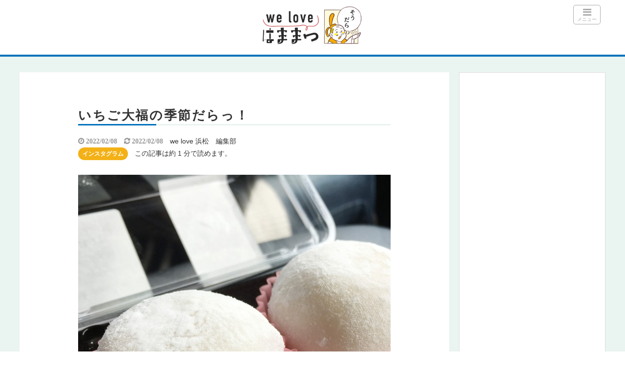

--- FILE ---
content_type: text/html; charset=UTF-8
request_url: https://enjoy-hamamatsu.shizuoka.jp/instagram/29000/
body_size: 28311
content:
<!DOCTYPE html>
<html lang="ja">
<head>
<!-- Google Tag Manager -->
<script>(function(w,d,s,l,i){w[l]=w[l]||[];w[l].push({'gtm.start':
new Date().getTime(),event:'gtm.js'});var f=d.getElementsByTagName(s)[0],
j=d.createElement(s),dl=l!='dataLayer'?'&l='+l:'';j.async=true;j.src=
'https://www.googletagmanager.com/gtm.js?id='+i+dl;f.parentNode.insertBefore(j,f);
})(window,document,'script','dataLayer','GTM-NQT9QX3');</script>
<!-- End Google Tag Manager --><title>いちご大福の季節だらっ！ | we love 浜松〜浜松エンジョイ情報倶楽部〜</title>
<meta charset="utf-8">
<meta name="viewport" content="width=device-width,maximum-scale=1,minimum-scale=1,initial-scale=1,user-scalable=yes">
<meta name="format-detection" content="telephone=no">
<!--[if lt IE 9]>
<script src="https://enjoy-hamamatsu.shizuoka.jp/wp-content/themes/surfing/js/html5shiv.js"></script>
<![endif]-->
<script src="https://enjoy-hamamatsu.shizuoka.jp/wp-content/themes/surfing/js/jquery-1.11.1.min.js"></script>
<script src="https://enjoy-hamamatsu.shizuoka.jp/wp-content/themes/surfing/js/jquery.easing.1.3.min.js"></script>
<script src="https://enjoy-hamamatsu.shizuoka.jp/wp-content/themes/surfing/js/slidebars.min.js"></script>
<script src="https://enjoy-hamamatsu.shizuoka.jp/wp-content/themes/surfing/js/jquery.sticky.min.js"></script>
<script src="https://enjoy-hamamatsu.shizuoka.jp/wp-content/themes/surfing_child/js/original.js?ver=1.26.1"></script>
<script src="https://enjoy-hamamatsu.shizuoka.jp/wp-content/themes/surfing/js/clipboard.min.js"></script>
<link rel="icon" href="/favicon.ico">

		<!-- All in One SEO 4.9.3 - aioseo.com -->
	<meta name="description" content="いちご大福の季節だらっ！. . いちごの美味しい季節に食べる いちご大福はやっぱり美味しいら🤗 . 旬なものを" />
	<meta name="robots" content="max-snippet:-1, max-image-preview:large, max-video-preview:-1" />
	<meta name="author" content="we love 浜松　編集部"/>
	<meta name="msvalidate.01" content="67BA536D90BBDCAB9CA4BD8F86C50651" />
	<link rel="canonical" href="https://enjoy-hamamatsu.shizuoka.jp/instagram/29000/" />
	<meta name="generator" content="All in One SEO (AIOSEO) 4.9.3" />
		<meta property="og:locale" content="ja_JP" />
		<meta property="og:site_name" content="we love 浜松〜浜松エンジョイ情報倶楽部〜" />
		<meta property="og:type" content="article" />
		<meta property="og:title" content="いちご大福の季節だらっ！｜we love 浜松〜浜松エンジョイ情報倶楽部〜" />
		<meta property="og:description" content="いちご大福の季節だらっ！. . いちごの美味しい季節に食べる いちご大福はやっぱり美味しいら🤗 . 旬なものを" />
		<meta property="og:url" content="https://enjoy-hamamatsu.shizuoka.jp/instagram/29000/" />
		<meta property="fb:app_id" content="502580359758803" />
		<meta property="og:image" content="https://enjoy-hamamatsu.shizuoka.jp/wp-content/uploads/2022/02/b0601e9e3f2d83efb6779a3ac9a8ce91.jpg" />
		<meta property="og:image:secure_url" content="https://enjoy-hamamatsu.shizuoka.jp/wp-content/uploads/2022/02/b0601e9e3f2d83efb6779a3ac9a8ce91.jpg" />
		<meta property="og:image:width" content="1080" />
		<meta property="og:image:height" content="1080" />
		<meta property="article:published_time" content="2022-02-07T22:00:10+00:00" />
		<meta property="article:modified_time" content="2022-02-07T22:00:27+00:00" />
		<meta property="article:author" content="https://www.facebook.com/hamamatsu.enjoy.club/" />
		<meta name="twitter:card" content="summary" />
		<meta name="twitter:site" content="@enjoy_hamamatsu" />
		<meta name="twitter:title" content="いちご大福の季節だらっ！｜we love 浜松〜浜松エンジョイ情報倶楽部〜" />
		<meta name="twitter:description" content="いちご大福の季節だらっ！. . いちごの美味しい季節に食べる いちご大福はやっぱり美味しいら🤗 . 旬なものを" />
		<meta name="twitter:creator" content="@enjoy_hamamatsu" />
		<meta name="twitter:image" content="https://enjoy-hamamatsu.shizuoka.jp/wp-content/uploads/2022/02/b0601e9e3f2d83efb6779a3ac9a8ce91.jpg" />
		<script type="application/ld+json" class="aioseo-schema">
			{"@context":"https:\/\/schema.org","@graph":[{"@type":"Article","@id":"https:\/\/enjoy-hamamatsu.shizuoka.jp\/instagram\/29000\/#article","name":"\u3044\u3061\u3054\u5927\u798f\u306e\u5b63\u7bc0\u3060\u3089\u3063\uff01\uff5cwe love \u6d5c\u677e\u301c\u6d5c\u677e\u30a8\u30f3\u30b8\u30e7\u30a4\u60c5\u5831\u5036\u697d\u90e8\u301c","headline":"\u3044\u3061\u3054\u5927\u798f\u306e\u5b63\u7bc0\u3060\u3089\u3063\uff01","author":{"@id":"https:\/\/enjoy-hamamatsu.shizuoka.jp\/author\/enjoy\/#author"},"publisher":{"@id":"https:\/\/enjoy-hamamatsu.shizuoka.jp\/#organization"},"image":{"@type":"ImageObject","url":"https:\/\/enjoy-hamamatsu.shizuoka.jp\/wp-content\/uploads\/2022\/02\/b0601e9e3f2d83efb6779a3ac9a8ce91.jpg","width":1080,"height":1080},"datePublished":"2022-02-08T07:00:10+09:00","dateModified":"2022-02-08T07:00:27+09:00","inLanguage":"ja","mainEntityOfPage":{"@id":"https:\/\/enjoy-hamamatsu.shizuoka.jp\/instagram\/29000\/#webpage"},"isPartOf":{"@id":"https:\/\/enjoy-hamamatsu.shizuoka.jp\/instagram\/29000\/#webpage"},"articleSection":"\u30a4\u30f3\u30b9\u30bf\u30b0\u30e9\u30e0"},{"@type":"BreadcrumbList","@id":"https:\/\/enjoy-hamamatsu.shizuoka.jp\/instagram\/29000\/#breadcrumblist","itemListElement":[{"@type":"ListItem","@id":"https:\/\/enjoy-hamamatsu.shizuoka.jp#listItem","position":1,"name":"\u30db\u30fc\u30e0","item":"https:\/\/enjoy-hamamatsu.shizuoka.jp","nextItem":{"@type":"ListItem","@id":"https:\/\/enjoy-hamamatsu.shizuoka.jp\/category\/instagram\/#listItem","name":"\u30a4\u30f3\u30b9\u30bf\u30b0\u30e9\u30e0"}},{"@type":"ListItem","@id":"https:\/\/enjoy-hamamatsu.shizuoka.jp\/category\/instagram\/#listItem","position":2,"name":"\u30a4\u30f3\u30b9\u30bf\u30b0\u30e9\u30e0","item":"https:\/\/enjoy-hamamatsu.shizuoka.jp\/category\/instagram\/","nextItem":{"@type":"ListItem","@id":"https:\/\/enjoy-hamamatsu.shizuoka.jp\/instagram\/29000\/#listItem","name":"\u3044\u3061\u3054\u5927\u798f\u306e\u5b63\u7bc0\u3060\u3089\u3063\uff01"},"previousItem":{"@type":"ListItem","@id":"https:\/\/enjoy-hamamatsu.shizuoka.jp#listItem","name":"\u30db\u30fc\u30e0"}},{"@type":"ListItem","@id":"https:\/\/enjoy-hamamatsu.shizuoka.jp\/instagram\/29000\/#listItem","position":3,"name":"\u3044\u3061\u3054\u5927\u798f\u306e\u5b63\u7bc0\u3060\u3089\u3063\uff01","previousItem":{"@type":"ListItem","@id":"https:\/\/enjoy-hamamatsu.shizuoka.jp\/category\/instagram\/#listItem","name":"\u30a4\u30f3\u30b9\u30bf\u30b0\u30e9\u30e0"}}]},{"@type":"Organization","@id":"https:\/\/enjoy-hamamatsu.shizuoka.jp\/#organization","name":"GeoDesign","description":"\u9759\u5ca1\u770c\u6d5c\u677e\u5e02\u3067\u697d\u3057\u3080\u70ba\u306e\u60c5\u5831\u30de\u30ac\u30b8\u30f3\u3067\u3059","url":"https:\/\/enjoy-hamamatsu.shizuoka.jp\/","logo":{"@type":"ImageObject","url":"https:\/\/enjoy-hamamatsu.shizuoka.jp\/wp-content\/uploads\/2021\/01\/logo_welovehamamatsu.png","@id":"https:\/\/enjoy-hamamatsu.shizuoka.jp\/instagram\/29000\/#organizationLogo","width":561,"height":220},"image":{"@id":"https:\/\/enjoy-hamamatsu.shizuoka.jp\/instagram\/29000\/#organizationLogo"},"sameAs":["https:\/\/twitter.com\/enjoy_hamamatsu"]},{"@type":"Person","@id":"https:\/\/enjoy-hamamatsu.shizuoka.jp\/author\/enjoy\/#author","url":"https:\/\/enjoy-hamamatsu.shizuoka.jp\/author\/enjoy\/","name":"we love \u6d5c\u677e\u3000\u7de8\u96c6\u90e8","image":{"@type":"ImageObject","@id":"https:\/\/enjoy-hamamatsu.shizuoka.jp\/instagram\/29000\/#authorImage","url":"https:\/\/secure.gravatar.com\/avatar\/ae132942231c51c2a90536358c9e82095d280d392629d80a21032dc25e069902?s=96&d=mm&r=g","width":96,"height":96,"caption":"we love \u6d5c\u677e\u3000\u7de8\u96c6\u90e8"},"sameAs":["https:\/\/www.facebook.com\/hamamatsu.enjoy.club\/","https:\/\/twitter.com\/enjoy_hamamatsu"]},{"@type":"WebPage","@id":"https:\/\/enjoy-hamamatsu.shizuoka.jp\/instagram\/29000\/#webpage","url":"https:\/\/enjoy-hamamatsu.shizuoka.jp\/instagram\/29000\/","name":"\u3044\u3061\u3054\u5927\u798f\u306e\u5b63\u7bc0\u3060\u3089\u3063\uff01\uff5cwe love \u6d5c\u677e\u301c\u6d5c\u677e\u30a8\u30f3\u30b8\u30e7\u30a4\u60c5\u5831\u5036\u697d\u90e8\u301c","description":"\u3044\u3061\u3054\u5927\u798f\u306e\u5b63\u7bc0\u3060\u3089\u3063\uff01. . \u3044\u3061\u3054\u306e\u7f8e\u5473\u3057\u3044\u5b63\u7bc0\u306b\u98df\u3079\u308b \u3044\u3061\u3054\u5927\u798f\u306f\u3084\u3063\u3071\u308a\u7f8e\u5473\u3057\u3044\u3089\ud83e\udd17 . \u65ec\u306a\u3082\u306e\u3092","inLanguage":"ja","isPartOf":{"@id":"https:\/\/enjoy-hamamatsu.shizuoka.jp\/#website"},"breadcrumb":{"@id":"https:\/\/enjoy-hamamatsu.shizuoka.jp\/instagram\/29000\/#breadcrumblist"},"author":{"@id":"https:\/\/enjoy-hamamatsu.shizuoka.jp\/author\/enjoy\/#author"},"creator":{"@id":"https:\/\/enjoy-hamamatsu.shizuoka.jp\/author\/enjoy\/#author"},"image":{"@type":"ImageObject","url":"https:\/\/enjoy-hamamatsu.shizuoka.jp\/wp-content\/uploads\/2022\/02\/b0601e9e3f2d83efb6779a3ac9a8ce91.jpg","@id":"https:\/\/enjoy-hamamatsu.shizuoka.jp\/instagram\/29000\/#mainImage","width":1080,"height":1080},"primaryImageOfPage":{"@id":"https:\/\/enjoy-hamamatsu.shizuoka.jp\/instagram\/29000\/#mainImage"},"datePublished":"2022-02-08T07:00:10+09:00","dateModified":"2022-02-08T07:00:27+09:00"},{"@type":"WebSite","@id":"https:\/\/enjoy-hamamatsu.shizuoka.jp\/#website","url":"https:\/\/enjoy-hamamatsu.shizuoka.jp\/","name":"we love \u6d5c\u677e\u301c\u6d5c\u677e\u30a8\u30f3\u30b8\u30e7\u30a4\u60c5\u5831\u5036\u697d\u90e8\u301c","description":"\u9759\u5ca1\u770c\u6d5c\u677e\u5e02\u3067\u697d\u3057\u3080\u70ba\u306e\u60c5\u5831\u30de\u30ac\u30b8\u30f3\u3067\u3059","inLanguage":"ja","publisher":{"@id":"https:\/\/enjoy-hamamatsu.shizuoka.jp\/#organization"}}]}
		</script>
		<!-- All in One SEO -->

<meta name="robots" content="index" />
<meta property="og:title" content="いちご大福の季節だらっ！ | we love 浜松〜浜松エンジョイ情報倶楽部〜" />
<meta property="og:type" content="article" />
<meta property="og:description" content="いちご大福の季節だらっ！..いちごの美味しい季節に食べるいちご大福はやっぱり美味しいら🤗.旬なものを旬な季節に食べたいもんね.写真はフラワーパーク近くのつるやのいちご大福.#いちご大福 #苺大福 #浜松フラワーパーク近く #つるや #つるやのいちご大福 #浜松スイーツ#苺のスイーツ#大福大好き #welove浜松" />
<meta property="og:url" content="https://enjoy-hamamatsu.shizuoka.jp/instagram/29000/" />
<meta property="og:image" content="https://enjoy-hamamatsu.shizuoka.jp/wp-content/uploads/2022/02/b0601e9e3f2d83efb6779a3ac9a8ce91.jpg" />
<meta property="og:locale" content="ja_JP" />
<meta property="og:site_name" content="we love 浜松〜浜松エンジョイ情報倶楽部〜" />
<link href="https://plus.google.com/+EnjoyhamamatsuShizuokaJp2015" rel="publisher" />
<meta name="twitter:card" content="summary" />
<meta name="twitter:site" content="enjoy_hamamatsu" />
<meta name="twitter:title" content="いちご大福の季節だらっ！ | we love 浜松〜浜松エンジョイ情報倶楽部〜" />
<meta name="twitter:description" content="いちご大福の季節だらっ！..いちごの美味しい季節に食べるいちご大福はやっぱり美味しいら🤗.旬なものを旬な季節に食べたいもんね.写真はフラワーパーク近くのつるやのいちご大福.#いちご大福 #苺大福 #浜松フラワーパーク近く #つるや #つるやのいちご大福 #浜松スイーツ#苺のスイーツ#大福大好き #welove浜松" />
<meta name="twitter:image" content="https://enjoy-hamamatsu.shizuoka.jp/wp-content/uploads/2022/02/b0601e9e3f2d83efb6779a3ac9a8ce91.jpg" />

<link rel='dns-prefetch' href='//challenges.cloudflare.com' />
<link rel='dns-prefetch' href='//maxcdn.bootstrapcdn.com' />
<script type="text/javascript" id="wpp-js" src="https://enjoy-hamamatsu.shizuoka.jp/wp-content/plugins/wordpress-popular-posts/assets/js/wpp.min.js?ver=7.3.6" data-sampling="1" data-sampling-rate="100" data-api-url="https://enjoy-hamamatsu.shizuoka.jp/wp-json/wordpress-popular-posts" data-post-id="29000" data-token="9f2692de7b" data-lang="0" data-debug="0"></script>
<link rel="alternate" title="oEmbed (JSON)" type="application/json+oembed" href="https://enjoy-hamamatsu.shizuoka.jp/wp-json/oembed/1.0/embed?url=https%3A%2F%2Fenjoy-hamamatsu.shizuoka.jp%2Finstagram%2F29000%2F" />
<link rel="alternate" title="oEmbed (XML)" type="text/xml+oembed" href="https://enjoy-hamamatsu.shizuoka.jp/wp-json/oembed/1.0/embed?url=https%3A%2F%2Fenjoy-hamamatsu.shizuoka.jp%2Finstagram%2F29000%2F&#038;format=xml" />
<style id='wp-img-auto-sizes-contain-inline-css' type='text/css'>
img:is([sizes=auto i],[sizes^="auto," i]){contain-intrinsic-size:3000px 1500px}
/*# sourceURL=wp-img-auto-sizes-contain-inline-css */
</style>
<link rel='stylesheet' id='eo-leaflet.js-css' href='https://enjoy-hamamatsu.shizuoka.jp/wp-content/plugins/event-organiser/lib/leaflet/leaflet.min.css?ver=1.4.0' type='text/css' media='all' />
<style id='eo-leaflet.js-inline-css' type='text/css'>
.leaflet-popup-close-button{box-shadow:none!important;}
/*# sourceURL=eo-leaflet.js-inline-css */
</style>
<link rel='stylesheet' id='igp-carousel-style-css' href='https://enjoy-hamamatsu.shizuoka.jp/wp-content/plugins/instagrate-pro/assets/css/carousel.css?ver=1.10' type='text/css' media='all' />
<link rel='stylesheet' id='igp-slick-style-css' href='https://enjoy-hamamatsu.shizuoka.jp/wp-content/plugins/instagrate-pro/assets/lib/slick/slick.css?ver=1.10' type='text/css' media='all' />
<link rel='stylesheet' id='igp-slick-style-theme-css' href='https://enjoy-hamamatsu.shizuoka.jp/wp-content/plugins/instagrate-pro/assets/lib/slick/slick-theme.css?ver=1.10' type='text/css' media='all' />
<link rel='stylesheet' id='font-awesome-css' href='//maxcdn.bootstrapcdn.com/font-awesome/4.3.0/css/font-awesome.min.css?ver=1689854541' type='text/css' media='all' />
<style id='wp-emoji-styles-inline-css' type='text/css'>

	img.wp-smiley, img.emoji {
		display: inline !important;
		border: none !important;
		box-shadow: none !important;
		height: 1em !important;
		width: 1em !important;
		margin: 0 0.07em !important;
		vertical-align: -0.1em !important;
		background: none !important;
		padding: 0 !important;
	}
/*# sourceURL=wp-emoji-styles-inline-css */
</style>
<style id='wp-block-library-inline-css' type='text/css'>
:root{--wp-block-synced-color:#7a00df;--wp-block-synced-color--rgb:122,0,223;--wp-bound-block-color:var(--wp-block-synced-color);--wp-editor-canvas-background:#ddd;--wp-admin-theme-color:#007cba;--wp-admin-theme-color--rgb:0,124,186;--wp-admin-theme-color-darker-10:#006ba1;--wp-admin-theme-color-darker-10--rgb:0,107,160.5;--wp-admin-theme-color-darker-20:#005a87;--wp-admin-theme-color-darker-20--rgb:0,90,135;--wp-admin-border-width-focus:2px}@media (min-resolution:192dpi){:root{--wp-admin-border-width-focus:1.5px}}.wp-element-button{cursor:pointer}:root .has-very-light-gray-background-color{background-color:#eee}:root .has-very-dark-gray-background-color{background-color:#313131}:root .has-very-light-gray-color{color:#eee}:root .has-very-dark-gray-color{color:#313131}:root .has-vivid-green-cyan-to-vivid-cyan-blue-gradient-background{background:linear-gradient(135deg,#00d084,#0693e3)}:root .has-purple-crush-gradient-background{background:linear-gradient(135deg,#34e2e4,#4721fb 50%,#ab1dfe)}:root .has-hazy-dawn-gradient-background{background:linear-gradient(135deg,#faaca8,#dad0ec)}:root .has-subdued-olive-gradient-background{background:linear-gradient(135deg,#fafae1,#67a671)}:root .has-atomic-cream-gradient-background{background:linear-gradient(135deg,#fdd79a,#004a59)}:root .has-nightshade-gradient-background{background:linear-gradient(135deg,#330968,#31cdcf)}:root .has-midnight-gradient-background{background:linear-gradient(135deg,#020381,#2874fc)}:root{--wp--preset--font-size--normal:16px;--wp--preset--font-size--huge:42px}.has-regular-font-size{font-size:1em}.has-larger-font-size{font-size:2.625em}.has-normal-font-size{font-size:var(--wp--preset--font-size--normal)}.has-huge-font-size{font-size:var(--wp--preset--font-size--huge)}.has-text-align-center{text-align:center}.has-text-align-left{text-align:left}.has-text-align-right{text-align:right}.has-fit-text{white-space:nowrap!important}#end-resizable-editor-section{display:none}.aligncenter{clear:both}.items-justified-left{justify-content:flex-start}.items-justified-center{justify-content:center}.items-justified-right{justify-content:flex-end}.items-justified-space-between{justify-content:space-between}.screen-reader-text{border:0;clip-path:inset(50%);height:1px;margin:-1px;overflow:hidden;padding:0;position:absolute;width:1px;word-wrap:normal!important}.screen-reader-text:focus{background-color:#ddd;clip-path:none;color:#444;display:block;font-size:1em;height:auto;left:5px;line-height:normal;padding:15px 23px 14px;text-decoration:none;top:5px;width:auto;z-index:100000}html :where(.has-border-color){border-style:solid}html :where([style*=border-top-color]){border-top-style:solid}html :where([style*=border-right-color]){border-right-style:solid}html :where([style*=border-bottom-color]){border-bottom-style:solid}html :where([style*=border-left-color]){border-left-style:solid}html :where([style*=border-width]){border-style:solid}html :where([style*=border-top-width]){border-top-style:solid}html :where([style*=border-right-width]){border-right-style:solid}html :where([style*=border-bottom-width]){border-bottom-style:solid}html :where([style*=border-left-width]){border-left-style:solid}html :where(img[class*=wp-image-]){height:auto;max-width:100%}:where(figure){margin:0 0 1em}html :where(.is-position-sticky){--wp-admin--admin-bar--position-offset:var(--wp-admin--admin-bar--height,0px)}@media screen and (max-width:600px){html :where(.is-position-sticky){--wp-admin--admin-bar--position-offset:0px}}

/*# sourceURL=wp-block-library-inline-css */
</style><style id='wp-block-button-inline-css' type='text/css'>
.wp-block-button__link{align-content:center;box-sizing:border-box;cursor:pointer;display:inline-block;height:100%;text-align:center;word-break:break-word}.wp-block-button__link.aligncenter{text-align:center}.wp-block-button__link.alignright{text-align:right}:where(.wp-block-button__link){border-radius:9999px;box-shadow:none;padding:calc(.667em + 2px) calc(1.333em + 2px);text-decoration:none}.wp-block-button[style*=text-decoration] .wp-block-button__link{text-decoration:inherit}.wp-block-buttons>.wp-block-button.has-custom-width{max-width:none}.wp-block-buttons>.wp-block-button.has-custom-width .wp-block-button__link{width:100%}.wp-block-buttons>.wp-block-button.has-custom-font-size .wp-block-button__link{font-size:inherit}.wp-block-buttons>.wp-block-button.wp-block-button__width-25{width:calc(25% - var(--wp--style--block-gap, .5em)*.75)}.wp-block-buttons>.wp-block-button.wp-block-button__width-50{width:calc(50% - var(--wp--style--block-gap, .5em)*.5)}.wp-block-buttons>.wp-block-button.wp-block-button__width-75{width:calc(75% - var(--wp--style--block-gap, .5em)*.25)}.wp-block-buttons>.wp-block-button.wp-block-button__width-100{flex-basis:100%;width:100%}.wp-block-buttons.is-vertical>.wp-block-button.wp-block-button__width-25{width:25%}.wp-block-buttons.is-vertical>.wp-block-button.wp-block-button__width-50{width:50%}.wp-block-buttons.is-vertical>.wp-block-button.wp-block-button__width-75{width:75%}.wp-block-button.is-style-squared,.wp-block-button__link.wp-block-button.is-style-squared{border-radius:0}.wp-block-button.no-border-radius,.wp-block-button__link.no-border-radius{border-radius:0!important}:root :where(.wp-block-button .wp-block-button__link.is-style-outline),:root :where(.wp-block-button.is-style-outline>.wp-block-button__link){border:2px solid;padding:.667em 1.333em}:root :where(.wp-block-button .wp-block-button__link.is-style-outline:not(.has-text-color)),:root :where(.wp-block-button.is-style-outline>.wp-block-button__link:not(.has-text-color)){color:currentColor}:root :where(.wp-block-button .wp-block-button__link.is-style-outline:not(.has-background)),:root :where(.wp-block-button.is-style-outline>.wp-block-button__link:not(.has-background)){background-color:initial;background-image:none}
/*# sourceURL=https://enjoy-hamamatsu.shizuoka.jp/wp-includes/blocks/button/style.min.css */
</style>
<style id='wp-block-image-inline-css' type='text/css'>
.wp-block-image>a,.wp-block-image>figure>a{display:inline-block}.wp-block-image img{box-sizing:border-box;height:auto;max-width:100%;vertical-align:bottom}@media not (prefers-reduced-motion){.wp-block-image img.hide{visibility:hidden}.wp-block-image img.show{animation:show-content-image .4s}}.wp-block-image[style*=border-radius] img,.wp-block-image[style*=border-radius]>a{border-radius:inherit}.wp-block-image.has-custom-border img{box-sizing:border-box}.wp-block-image.aligncenter{text-align:center}.wp-block-image.alignfull>a,.wp-block-image.alignwide>a{width:100%}.wp-block-image.alignfull img,.wp-block-image.alignwide img{height:auto;width:100%}.wp-block-image .aligncenter,.wp-block-image .alignleft,.wp-block-image .alignright,.wp-block-image.aligncenter,.wp-block-image.alignleft,.wp-block-image.alignright{display:table}.wp-block-image .aligncenter>figcaption,.wp-block-image .alignleft>figcaption,.wp-block-image .alignright>figcaption,.wp-block-image.aligncenter>figcaption,.wp-block-image.alignleft>figcaption,.wp-block-image.alignright>figcaption{caption-side:bottom;display:table-caption}.wp-block-image .alignleft{float:left;margin:.5em 1em .5em 0}.wp-block-image .alignright{float:right;margin:.5em 0 .5em 1em}.wp-block-image .aligncenter{margin-left:auto;margin-right:auto}.wp-block-image :where(figcaption){margin-bottom:1em;margin-top:.5em}.wp-block-image.is-style-circle-mask img{border-radius:9999px}@supports ((-webkit-mask-image:none) or (mask-image:none)) or (-webkit-mask-image:none){.wp-block-image.is-style-circle-mask img{border-radius:0;-webkit-mask-image:url('data:image/svg+xml;utf8,<svg viewBox="0 0 100 100" xmlns="http://www.w3.org/2000/svg"><circle cx="50" cy="50" r="50"/></svg>');mask-image:url('data:image/svg+xml;utf8,<svg viewBox="0 0 100 100" xmlns="http://www.w3.org/2000/svg"><circle cx="50" cy="50" r="50"/></svg>');mask-mode:alpha;-webkit-mask-position:center;mask-position:center;-webkit-mask-repeat:no-repeat;mask-repeat:no-repeat;-webkit-mask-size:contain;mask-size:contain}}:root :where(.wp-block-image.is-style-rounded img,.wp-block-image .is-style-rounded img){border-radius:9999px}.wp-block-image figure{margin:0}.wp-lightbox-container{display:flex;flex-direction:column;position:relative}.wp-lightbox-container img{cursor:zoom-in}.wp-lightbox-container img:hover+button{opacity:1}.wp-lightbox-container button{align-items:center;backdrop-filter:blur(16px) saturate(180%);background-color:#5a5a5a40;border:none;border-radius:4px;cursor:zoom-in;display:flex;height:20px;justify-content:center;opacity:0;padding:0;position:absolute;right:16px;text-align:center;top:16px;width:20px;z-index:100}@media not (prefers-reduced-motion){.wp-lightbox-container button{transition:opacity .2s ease}}.wp-lightbox-container button:focus-visible{outline:3px auto #5a5a5a40;outline:3px auto -webkit-focus-ring-color;outline-offset:3px}.wp-lightbox-container button:hover{cursor:pointer;opacity:1}.wp-lightbox-container button:focus{opacity:1}.wp-lightbox-container button:focus,.wp-lightbox-container button:hover,.wp-lightbox-container button:not(:hover):not(:active):not(.has-background){background-color:#5a5a5a40;border:none}.wp-lightbox-overlay{box-sizing:border-box;cursor:zoom-out;height:100vh;left:0;overflow:hidden;position:fixed;top:0;visibility:hidden;width:100%;z-index:100000}.wp-lightbox-overlay .close-button{align-items:center;cursor:pointer;display:flex;justify-content:center;min-height:40px;min-width:40px;padding:0;position:absolute;right:calc(env(safe-area-inset-right) + 16px);top:calc(env(safe-area-inset-top) + 16px);z-index:5000000}.wp-lightbox-overlay .close-button:focus,.wp-lightbox-overlay .close-button:hover,.wp-lightbox-overlay .close-button:not(:hover):not(:active):not(.has-background){background:none;border:none}.wp-lightbox-overlay .lightbox-image-container{height:var(--wp--lightbox-container-height);left:50%;overflow:hidden;position:absolute;top:50%;transform:translate(-50%,-50%);transform-origin:top left;width:var(--wp--lightbox-container-width);z-index:9999999999}.wp-lightbox-overlay .wp-block-image{align-items:center;box-sizing:border-box;display:flex;height:100%;justify-content:center;margin:0;position:relative;transform-origin:0 0;width:100%;z-index:3000000}.wp-lightbox-overlay .wp-block-image img{height:var(--wp--lightbox-image-height);min-height:var(--wp--lightbox-image-height);min-width:var(--wp--lightbox-image-width);width:var(--wp--lightbox-image-width)}.wp-lightbox-overlay .wp-block-image figcaption{display:none}.wp-lightbox-overlay button{background:none;border:none}.wp-lightbox-overlay .scrim{background-color:#fff;height:100%;opacity:.9;position:absolute;width:100%;z-index:2000000}.wp-lightbox-overlay.active{visibility:visible}@media not (prefers-reduced-motion){.wp-lightbox-overlay.active{animation:turn-on-visibility .25s both}.wp-lightbox-overlay.active img{animation:turn-on-visibility .35s both}.wp-lightbox-overlay.show-closing-animation:not(.active){animation:turn-off-visibility .35s both}.wp-lightbox-overlay.show-closing-animation:not(.active) img{animation:turn-off-visibility .25s both}.wp-lightbox-overlay.zoom.active{animation:none;opacity:1;visibility:visible}.wp-lightbox-overlay.zoom.active .lightbox-image-container{animation:lightbox-zoom-in .4s}.wp-lightbox-overlay.zoom.active .lightbox-image-container img{animation:none}.wp-lightbox-overlay.zoom.active .scrim{animation:turn-on-visibility .4s forwards}.wp-lightbox-overlay.zoom.show-closing-animation:not(.active){animation:none}.wp-lightbox-overlay.zoom.show-closing-animation:not(.active) .lightbox-image-container{animation:lightbox-zoom-out .4s}.wp-lightbox-overlay.zoom.show-closing-animation:not(.active) .lightbox-image-container img{animation:none}.wp-lightbox-overlay.zoom.show-closing-animation:not(.active) .scrim{animation:turn-off-visibility .4s forwards}}@keyframes show-content-image{0%{visibility:hidden}99%{visibility:hidden}to{visibility:visible}}@keyframes turn-on-visibility{0%{opacity:0}to{opacity:1}}@keyframes turn-off-visibility{0%{opacity:1;visibility:visible}99%{opacity:0;visibility:visible}to{opacity:0;visibility:hidden}}@keyframes lightbox-zoom-in{0%{transform:translate(calc((-100vw + var(--wp--lightbox-scrollbar-width))/2 + var(--wp--lightbox-initial-left-position)),calc(-50vh + var(--wp--lightbox-initial-top-position))) scale(var(--wp--lightbox-scale))}to{transform:translate(-50%,-50%) scale(1)}}@keyframes lightbox-zoom-out{0%{transform:translate(-50%,-50%) scale(1);visibility:visible}99%{visibility:visible}to{transform:translate(calc((-100vw + var(--wp--lightbox-scrollbar-width))/2 + var(--wp--lightbox-initial-left-position)),calc(-50vh + var(--wp--lightbox-initial-top-position))) scale(var(--wp--lightbox-scale));visibility:hidden}}
/*# sourceURL=https://enjoy-hamamatsu.shizuoka.jp/wp-includes/blocks/image/style.min.css */
</style>
<style id='wp-block-buttons-inline-css' type='text/css'>
.wp-block-buttons{box-sizing:border-box}.wp-block-buttons.is-vertical{flex-direction:column}.wp-block-buttons.is-vertical>.wp-block-button:last-child{margin-bottom:0}.wp-block-buttons>.wp-block-button{display:inline-block;margin:0}.wp-block-buttons.is-content-justification-left{justify-content:flex-start}.wp-block-buttons.is-content-justification-left.is-vertical{align-items:flex-start}.wp-block-buttons.is-content-justification-center{justify-content:center}.wp-block-buttons.is-content-justification-center.is-vertical{align-items:center}.wp-block-buttons.is-content-justification-right{justify-content:flex-end}.wp-block-buttons.is-content-justification-right.is-vertical{align-items:flex-end}.wp-block-buttons.is-content-justification-space-between{justify-content:space-between}.wp-block-buttons.aligncenter{text-align:center}.wp-block-buttons:not(.is-content-justification-space-between,.is-content-justification-right,.is-content-justification-left,.is-content-justification-center) .wp-block-button.aligncenter{margin-left:auto;margin-right:auto;width:100%}.wp-block-buttons[style*=text-decoration] .wp-block-button,.wp-block-buttons[style*=text-decoration] .wp-block-button__link{text-decoration:inherit}.wp-block-buttons.has-custom-font-size .wp-block-button__link{font-size:inherit}.wp-block-buttons .wp-block-button__link{width:100%}.wp-block-button.aligncenter{text-align:center}
/*# sourceURL=https://enjoy-hamamatsu.shizuoka.jp/wp-includes/blocks/buttons/style.min.css */
</style>
<style id='wp-block-search-inline-css' type='text/css'>
.wp-block-search__button{margin-left:10px;word-break:normal}.wp-block-search__button.has-icon{line-height:0}.wp-block-search__button svg{height:1.25em;min-height:24px;min-width:24px;width:1.25em;fill:currentColor;vertical-align:text-bottom}:where(.wp-block-search__button){border:1px solid #ccc;padding:6px 10px}.wp-block-search__inside-wrapper{display:flex;flex:auto;flex-wrap:nowrap;max-width:100%}.wp-block-search__label{width:100%}.wp-block-search.wp-block-search__button-only .wp-block-search__button{box-sizing:border-box;display:flex;flex-shrink:0;justify-content:center;margin-left:0;max-width:100%}.wp-block-search.wp-block-search__button-only .wp-block-search__inside-wrapper{min-width:0!important;transition-property:width}.wp-block-search.wp-block-search__button-only .wp-block-search__input{flex-basis:100%;transition-duration:.3s}.wp-block-search.wp-block-search__button-only.wp-block-search__searchfield-hidden,.wp-block-search.wp-block-search__button-only.wp-block-search__searchfield-hidden .wp-block-search__inside-wrapper{overflow:hidden}.wp-block-search.wp-block-search__button-only.wp-block-search__searchfield-hidden .wp-block-search__input{border-left-width:0!important;border-right-width:0!important;flex-basis:0;flex-grow:0;margin:0;min-width:0!important;padding-left:0!important;padding-right:0!important;width:0!important}:where(.wp-block-search__input){appearance:none;border:1px solid #949494;flex-grow:1;font-family:inherit;font-size:inherit;font-style:inherit;font-weight:inherit;letter-spacing:inherit;line-height:inherit;margin-left:0;margin-right:0;min-width:3rem;padding:8px;text-decoration:unset!important;text-transform:inherit}:where(.wp-block-search__button-inside .wp-block-search__inside-wrapper){background-color:#fff;border:1px solid #949494;box-sizing:border-box;padding:4px}:where(.wp-block-search__button-inside .wp-block-search__inside-wrapper) .wp-block-search__input{border:none;border-radius:0;padding:0 4px}:where(.wp-block-search__button-inside .wp-block-search__inside-wrapper) .wp-block-search__input:focus{outline:none}:where(.wp-block-search__button-inside .wp-block-search__inside-wrapper) :where(.wp-block-search__button){padding:4px 8px}.wp-block-search.aligncenter .wp-block-search__inside-wrapper{margin:auto}.wp-block[data-align=right] .wp-block-search.wp-block-search__button-only .wp-block-search__inside-wrapper{float:right}
/*# sourceURL=https://enjoy-hamamatsu.shizuoka.jp/wp-includes/blocks/search/style.min.css */
</style>
<style id='wp-block-paragraph-inline-css' type='text/css'>
.is-small-text{font-size:.875em}.is-regular-text{font-size:1em}.is-large-text{font-size:2.25em}.is-larger-text{font-size:3em}.has-drop-cap:not(:focus):first-letter{float:left;font-size:8.4em;font-style:normal;font-weight:100;line-height:.68;margin:.05em .1em 0 0;text-transform:uppercase}body.rtl .has-drop-cap:not(:focus):first-letter{float:none;margin-left:.1em}p.has-drop-cap.has-background{overflow:hidden}:root :where(p.has-background){padding:1.25em 2.375em}:where(p.has-text-color:not(.has-link-color)) a{color:inherit}p.has-text-align-left[style*="writing-mode:vertical-lr"],p.has-text-align-right[style*="writing-mode:vertical-rl"]{rotate:180deg}
/*# sourceURL=https://enjoy-hamamatsu.shizuoka.jp/wp-includes/blocks/paragraph/style.min.css */
</style>
<style id='wp-block-spacer-inline-css' type='text/css'>
.wp-block-spacer{clear:both}
/*# sourceURL=https://enjoy-hamamatsu.shizuoka.jp/wp-includes/blocks/spacer/style.min.css */
</style>
<style id='snow-monkey-blocks-box-style-inline-css' type='text/css'>
.smb-box{--smb-box--background-color:#0000;--smb-box--background-image:initial;--smb-box--background-opacity:1;--smb-box--border-color:var(--_lighter-color-gray);--smb-box--border-style:solid;--smb-box--border-width:0px;--smb-box--border-radius:var(--_global--border-radius);--smb-box--box-shadow:initial;--smb-box--color:inherit;--smb-box--padding:var(--_padding1);border-radius:var(--smb-box--border-radius);border-width:0;box-shadow:var(--smb-box--box-shadow);color:var(--smb-box--color);overflow:visible;padding:var(--smb-box--padding);position:relative}.smb-box--p-s{--smb-box--padding:var(--_padding-1)}.smb-box--p-l{--smb-box--padding:var(--_padding2)}.smb-box__background{background-color:var(--smb-box--background-color);background-image:var(--smb-box--background-image);border:var(--smb-box--border-width) var(--smb-box--border-style) var(--smb-box--border-color);border-radius:var(--smb-box--border-radius);bottom:0;display:block;left:0;opacity:var(--smb-box--background-opacity);position:absolute;right:0;top:0}.smb-box__body{position:relative}.smb-box--has-link{cursor:pointer}.smb-box--has-link:has(:focus-visible){outline:auto;outline:auto -webkit-focus-ring-color}.smb-box__link{display:block!important;height:0!important;position:static!important;text-indent:-99999px!important;width:0!important}:where(.smb-box__body.is-layout-constrained>*){--wp--style--global--content-size:100%;--wp--style--global--wide-size:100%}

/*# sourceURL=https://enjoy-hamamatsu.shizuoka.jp/wp-content/plugins/snow-monkey-blocks/dist/blocks/box/style-index.css */
</style>
<style id='global-styles-inline-css' type='text/css'>
:root{--wp--preset--aspect-ratio--square: 1;--wp--preset--aspect-ratio--4-3: 4/3;--wp--preset--aspect-ratio--3-4: 3/4;--wp--preset--aspect-ratio--3-2: 3/2;--wp--preset--aspect-ratio--2-3: 2/3;--wp--preset--aspect-ratio--16-9: 16/9;--wp--preset--aspect-ratio--9-16: 9/16;--wp--preset--color--black: #000000;--wp--preset--color--cyan-bluish-gray: #abb8c3;--wp--preset--color--white: #ffffff;--wp--preset--color--pale-pink: #f78da7;--wp--preset--color--vivid-red: #cf2e2e;--wp--preset--color--luminous-vivid-orange: #ff6900;--wp--preset--color--luminous-vivid-amber: #fcb900;--wp--preset--color--light-green-cyan: #7bdcb5;--wp--preset--color--vivid-green-cyan: #00d084;--wp--preset--color--pale-cyan-blue: #8ed1fc;--wp--preset--color--vivid-cyan-blue: #0693e3;--wp--preset--color--vivid-purple: #9b51e0;--wp--preset--gradient--vivid-cyan-blue-to-vivid-purple: linear-gradient(135deg,rgb(6,147,227) 0%,rgb(155,81,224) 100%);--wp--preset--gradient--light-green-cyan-to-vivid-green-cyan: linear-gradient(135deg,rgb(122,220,180) 0%,rgb(0,208,130) 100%);--wp--preset--gradient--luminous-vivid-amber-to-luminous-vivid-orange: linear-gradient(135deg,rgb(252,185,0) 0%,rgb(255,105,0) 100%);--wp--preset--gradient--luminous-vivid-orange-to-vivid-red: linear-gradient(135deg,rgb(255,105,0) 0%,rgb(207,46,46) 100%);--wp--preset--gradient--very-light-gray-to-cyan-bluish-gray: linear-gradient(135deg,rgb(238,238,238) 0%,rgb(169,184,195) 100%);--wp--preset--gradient--cool-to-warm-spectrum: linear-gradient(135deg,rgb(74,234,220) 0%,rgb(151,120,209) 20%,rgb(207,42,186) 40%,rgb(238,44,130) 60%,rgb(251,105,98) 80%,rgb(254,248,76) 100%);--wp--preset--gradient--blush-light-purple: linear-gradient(135deg,rgb(255,206,236) 0%,rgb(152,150,240) 100%);--wp--preset--gradient--blush-bordeaux: linear-gradient(135deg,rgb(254,205,165) 0%,rgb(254,45,45) 50%,rgb(107,0,62) 100%);--wp--preset--gradient--luminous-dusk: linear-gradient(135deg,rgb(255,203,112) 0%,rgb(199,81,192) 50%,rgb(65,88,208) 100%);--wp--preset--gradient--pale-ocean: linear-gradient(135deg,rgb(255,245,203) 0%,rgb(182,227,212) 50%,rgb(51,167,181) 100%);--wp--preset--gradient--electric-grass: linear-gradient(135deg,rgb(202,248,128) 0%,rgb(113,206,126) 100%);--wp--preset--gradient--midnight: linear-gradient(135deg,rgb(2,3,129) 0%,rgb(40,116,252) 100%);--wp--preset--font-size--small: 13px;--wp--preset--font-size--medium: 20px;--wp--preset--font-size--large: 36px;--wp--preset--font-size--x-large: 42px;--wp--preset--spacing--20: 0.44rem;--wp--preset--spacing--30: 0.67rem;--wp--preset--spacing--40: 1rem;--wp--preset--spacing--50: 1.5rem;--wp--preset--spacing--60: 2.25rem;--wp--preset--spacing--70: 3.38rem;--wp--preset--spacing--80: 5.06rem;--wp--preset--shadow--natural: 6px 6px 9px rgba(0, 0, 0, 0.2);--wp--preset--shadow--deep: 12px 12px 50px rgba(0, 0, 0, 0.4);--wp--preset--shadow--sharp: 6px 6px 0px rgba(0, 0, 0, 0.2);--wp--preset--shadow--outlined: 6px 6px 0px -3px rgb(255, 255, 255), 6px 6px rgb(0, 0, 0);--wp--preset--shadow--crisp: 6px 6px 0px rgb(0, 0, 0);}:where(.is-layout-flex){gap: 0.5em;}:where(.is-layout-grid){gap: 0.5em;}body .is-layout-flex{display: flex;}.is-layout-flex{flex-wrap: wrap;align-items: center;}.is-layout-flex > :is(*, div){margin: 0;}body .is-layout-grid{display: grid;}.is-layout-grid > :is(*, div){margin: 0;}:where(.wp-block-columns.is-layout-flex){gap: 2em;}:where(.wp-block-columns.is-layout-grid){gap: 2em;}:where(.wp-block-post-template.is-layout-flex){gap: 1.25em;}:where(.wp-block-post-template.is-layout-grid){gap: 1.25em;}.has-black-color{color: var(--wp--preset--color--black) !important;}.has-cyan-bluish-gray-color{color: var(--wp--preset--color--cyan-bluish-gray) !important;}.has-white-color{color: var(--wp--preset--color--white) !important;}.has-pale-pink-color{color: var(--wp--preset--color--pale-pink) !important;}.has-vivid-red-color{color: var(--wp--preset--color--vivid-red) !important;}.has-luminous-vivid-orange-color{color: var(--wp--preset--color--luminous-vivid-orange) !important;}.has-luminous-vivid-amber-color{color: var(--wp--preset--color--luminous-vivid-amber) !important;}.has-light-green-cyan-color{color: var(--wp--preset--color--light-green-cyan) !important;}.has-vivid-green-cyan-color{color: var(--wp--preset--color--vivid-green-cyan) !important;}.has-pale-cyan-blue-color{color: var(--wp--preset--color--pale-cyan-blue) !important;}.has-vivid-cyan-blue-color{color: var(--wp--preset--color--vivid-cyan-blue) !important;}.has-vivid-purple-color{color: var(--wp--preset--color--vivid-purple) !important;}.has-black-background-color{background-color: var(--wp--preset--color--black) !important;}.has-cyan-bluish-gray-background-color{background-color: var(--wp--preset--color--cyan-bluish-gray) !important;}.has-white-background-color{background-color: var(--wp--preset--color--white) !important;}.has-pale-pink-background-color{background-color: var(--wp--preset--color--pale-pink) !important;}.has-vivid-red-background-color{background-color: var(--wp--preset--color--vivid-red) !important;}.has-luminous-vivid-orange-background-color{background-color: var(--wp--preset--color--luminous-vivid-orange) !important;}.has-luminous-vivid-amber-background-color{background-color: var(--wp--preset--color--luminous-vivid-amber) !important;}.has-light-green-cyan-background-color{background-color: var(--wp--preset--color--light-green-cyan) !important;}.has-vivid-green-cyan-background-color{background-color: var(--wp--preset--color--vivid-green-cyan) !important;}.has-pale-cyan-blue-background-color{background-color: var(--wp--preset--color--pale-cyan-blue) !important;}.has-vivid-cyan-blue-background-color{background-color: var(--wp--preset--color--vivid-cyan-blue) !important;}.has-vivid-purple-background-color{background-color: var(--wp--preset--color--vivid-purple) !important;}.has-black-border-color{border-color: var(--wp--preset--color--black) !important;}.has-cyan-bluish-gray-border-color{border-color: var(--wp--preset--color--cyan-bluish-gray) !important;}.has-white-border-color{border-color: var(--wp--preset--color--white) !important;}.has-pale-pink-border-color{border-color: var(--wp--preset--color--pale-pink) !important;}.has-vivid-red-border-color{border-color: var(--wp--preset--color--vivid-red) !important;}.has-luminous-vivid-orange-border-color{border-color: var(--wp--preset--color--luminous-vivid-orange) !important;}.has-luminous-vivid-amber-border-color{border-color: var(--wp--preset--color--luminous-vivid-amber) !important;}.has-light-green-cyan-border-color{border-color: var(--wp--preset--color--light-green-cyan) !important;}.has-vivid-green-cyan-border-color{border-color: var(--wp--preset--color--vivid-green-cyan) !important;}.has-pale-cyan-blue-border-color{border-color: var(--wp--preset--color--pale-cyan-blue) !important;}.has-vivid-cyan-blue-border-color{border-color: var(--wp--preset--color--vivid-cyan-blue) !important;}.has-vivid-purple-border-color{border-color: var(--wp--preset--color--vivid-purple) !important;}.has-vivid-cyan-blue-to-vivid-purple-gradient-background{background: var(--wp--preset--gradient--vivid-cyan-blue-to-vivid-purple) !important;}.has-light-green-cyan-to-vivid-green-cyan-gradient-background{background: var(--wp--preset--gradient--light-green-cyan-to-vivid-green-cyan) !important;}.has-luminous-vivid-amber-to-luminous-vivid-orange-gradient-background{background: var(--wp--preset--gradient--luminous-vivid-amber-to-luminous-vivid-orange) !important;}.has-luminous-vivid-orange-to-vivid-red-gradient-background{background: var(--wp--preset--gradient--luminous-vivid-orange-to-vivid-red) !important;}.has-very-light-gray-to-cyan-bluish-gray-gradient-background{background: var(--wp--preset--gradient--very-light-gray-to-cyan-bluish-gray) !important;}.has-cool-to-warm-spectrum-gradient-background{background: var(--wp--preset--gradient--cool-to-warm-spectrum) !important;}.has-blush-light-purple-gradient-background{background: var(--wp--preset--gradient--blush-light-purple) !important;}.has-blush-bordeaux-gradient-background{background: var(--wp--preset--gradient--blush-bordeaux) !important;}.has-luminous-dusk-gradient-background{background: var(--wp--preset--gradient--luminous-dusk) !important;}.has-pale-ocean-gradient-background{background: var(--wp--preset--gradient--pale-ocean) !important;}.has-electric-grass-gradient-background{background: var(--wp--preset--gradient--electric-grass) !important;}.has-midnight-gradient-background{background: var(--wp--preset--gradient--midnight) !important;}.has-small-font-size{font-size: var(--wp--preset--font-size--small) !important;}.has-medium-font-size{font-size: var(--wp--preset--font-size--medium) !important;}.has-large-font-size{font-size: var(--wp--preset--font-size--large) !important;}.has-x-large-font-size{font-size: var(--wp--preset--font-size--x-large) !important;}
/*# sourceURL=global-styles-inline-css */
</style>

<style id='classic-theme-styles-inline-css' type='text/css'>
/*! This file is auto-generated */
.wp-block-button__link{color:#fff;background-color:#32373c;border-radius:9999px;box-shadow:none;text-decoration:none;padding:calc(.667em + 2px) calc(1.333em + 2px);font-size:1.125em}.wp-block-file__button{background:#32373c;color:#fff;text-decoration:none}
/*# sourceURL=/wp-includes/css/classic-themes.min.css */
</style>
<link rel='stylesheet' id='spider-css' href='https://enjoy-hamamatsu.shizuoka.jp/wp-content/plugins/snow-monkey-blocks/dist/packages/spider/dist/css/spider.css?ver=1768973860' type='text/css' media='all' />
<link rel='stylesheet' id='snow-monkey-blocks-css' href='https://enjoy-hamamatsu.shizuoka.jp/wp-content/plugins/snow-monkey-blocks/dist/css/blocks.css?ver=1768973860' type='text/css' media='all' />
<link rel='stylesheet' id='sass-basis-css' href='https://enjoy-hamamatsu.shizuoka.jp/wp-content/plugins/snow-monkey-blocks/dist/css/fallback.css?ver=1768973860' type='text/css' media='all' />
<link rel='stylesheet' id='snow-monkey-blocks/nopro-css' href='https://enjoy-hamamatsu.shizuoka.jp/wp-content/plugins/snow-monkey-blocks/dist/css/nopro.css?ver=1768973860' type='text/css' media='all' />
<link rel='stylesheet' id='snow-monkey-editor-css' href='https://enjoy-hamamatsu.shizuoka.jp/wp-content/plugins/snow-monkey-editor/dist/css/app.css?ver=1763715909' type='text/css' media='all' />
<link rel='stylesheet' id='snow-monkey-editor@front-css' href='https://enjoy-hamamatsu.shizuoka.jp/wp-content/plugins/snow-monkey-editor/dist/css/front.css?ver=1763715909' type='text/css' media='all' />
<link rel='stylesheet' id='snow-monkey-blocks-spider-slider-style-css' href='https://enjoy-hamamatsu.shizuoka.jp/wp-content/plugins/snow-monkey-blocks/dist/blocks/spider-slider/style-index.css?ver=1768973860' type='text/css' media='all' />
<link rel='stylesheet' id='contact-form-7-css' href='https://enjoy-hamamatsu.shizuoka.jp/wp-content/plugins/contact-form-7/includes/css/styles.css?ver=6.1.4' type='text/css' media='all' />
<link rel='stylesheet' id='snow-monkey-editor@view-css' href='https://enjoy-hamamatsu.shizuoka.jp/wp-content/plugins/snow-monkey-editor/dist/css/view.css?ver=1763715909' type='text/css' media='all' />
<link rel='stylesheet' id='wordpress-popular-posts-css-css' href='https://enjoy-hamamatsu.shizuoka.jp/wp-content/plugins/wordpress-popular-posts/assets/css/wpp.css?ver=7.3.6' type='text/css' media='all' />
<link rel='stylesheet' id='child-style-css' href='https://enjoy-hamamatsu.shizuoka.jp/wp-content/themes/surfing_child/custom.css?ver=1689854541' type='text/css' media='all' />
<link rel='stylesheet' id='geodesign_map_style-css' href='https://enjoy-hamamatsu.shizuoka.jp/wp-content/themes/surfing_child/geodesign_map/map.css?ver=1689854541' type='text/css' media='all' />
<link rel='stylesheet' id='geodesign_shortcode-css' href='https://enjoy-hamamatsu.shizuoka.jp/wp-content/themes/surfing_child/library/geodesign_shortcode/geodesign_shortcode.css?2&#038;ver=1689854541' type='text/css' media='all' />
<link rel='stylesheet' id='geodesign_shortcode_fontawesome-css' href='//maxcdn.bootstrapcdn.com/font-awesome/4.6.3/css/font-awesome.min.css?ver=1689854541' type='text/css' media='all' />
<link rel='stylesheet' id='geodesign_shortcode_cssshake-css' href='https://enjoy-hamamatsu.shizuoka.jp/wp-content/themes/surfing_child/library/geodesign_shortcode/csshake.min.css?ver=1689854541' type='text/css' media='all' />
<link rel='stylesheet' id='geodesign_shortcode_animatecss-css' href='https://enjoy-hamamatsu.shizuoka.jp/wp-content/themes/surfing_child/library/geodesign_shortcode/animate.min.css?ver=1689854541' type='text/css' media='all' />
<link rel='stylesheet' id='geodesign_shortcode_newlist-css' href='https://enjoy-hamamatsu.shizuoka.jp/wp-content/themes/surfing_child/library/geodesign_shortcode/geodesign_shortcode_newlist.css?ver=1689854541' type='text/css' media='all' />
<link rel='stylesheet' id='font-awesome-four-css' href='https://enjoy-hamamatsu.shizuoka.jp/wp-content/themes/surfing/lib/font-awesome-4-menus/css/font-awesome.min.css?ver=4.5.0' type='text/css' media='all' />
<link rel='stylesheet' id='surfing_toc-screen-css' href='https://enjoy-hamamatsu.shizuoka.jp/wp-content/themes/surfing/lib/table-of-contents-plus/screen.min.css?ver=1.26.1' type='text/css' media='all' />
<script type="text/javascript" src="https://enjoy-hamamatsu.shizuoka.jp/wp-includes/js/jquery/jquery.min.js?ver=3.7.1" id="jquery-core-js"></script>
<script type="text/javascript" src="https://enjoy-hamamatsu.shizuoka.jp/wp-includes/js/jquery/jquery-migrate.min.js?ver=3.4.1" id="jquery-migrate-js"></script>
<script type="text/javascript" src="https://enjoy-hamamatsu.shizuoka.jp/wp-content/themes/surfing/lib/q2w3-fixed-widget/js/q2w3-fixed-widget.min.js?ver=1.26.1" id="q2w3-fixed-widget-js"></script>
<script type="text/javascript" src="https://enjoy-hamamatsu.shizuoka.jp/wp-content/plugins/instagrate-pro/assets/js/lib/slick/slick.min.js?ver=1.10" id="igp-slick-js"></script>
<script type="text/javascript" src="https://enjoy-hamamatsu.shizuoka.jp/wp-content/plugins/instagrate-pro/assets/js/carousel.min.js?ver=1.10" id="igp-carousel-js"></script>
<script type="text/javascript" src="https://enjoy-hamamatsu.shizuoka.jp/wp-content/plugins/snow-monkey-blocks/dist/packages/spider/dist/js/spider.js?ver=1768973860" id="spider-js" defer="defer" data-wp-strategy="defer"></script>
<script type="text/javascript" src="https://enjoy-hamamatsu.shizuoka.jp/wp-content/plugins/snow-monkey-editor/dist/js/app.js?ver=1763715909" id="snow-monkey-editor-js" defer="defer" data-wp-strategy="defer"></script>
<link rel="https://api.w.org/" href="https://enjoy-hamamatsu.shizuoka.jp/wp-json/" /><link rel="alternate" title="JSON" type="application/json" href="https://enjoy-hamamatsu.shizuoka.jp/wp-json/wp/v2/posts/29000" /><link rel="EditURI" type="application/rsd+xml" title="RSD" href="https://enjoy-hamamatsu.shizuoka.jp/xmlrpc.php?rsd" />
<meta name="generator" content="WordPress 6.9" />
<link rel='shortlink' href='https://enjoy-hamamatsu.shizuoka.jp/?p=29000' />
            <style id="wpp-loading-animation-styles">@-webkit-keyframes bgslide{from{background-position-x:0}to{background-position-x:-200%}}@keyframes bgslide{from{background-position-x:0}to{background-position-x:-200%}}.wpp-widget-block-placeholder,.wpp-shortcode-placeholder{margin:0 auto;width:60px;height:3px;background:#dd3737;background:linear-gradient(90deg,#dd3737 0%,#571313 10%,#dd3737 100%);background-size:200% auto;border-radius:3px;-webkit-animation:bgslide 1s infinite linear;animation:bgslide 1s infinite linear}</style>
            <style>.simplemap img{max-width:none !important;padding:0 !important;margin:0 !important;}.staticmap,.staticmap img{max-width:100% !important;height:auto !important;}.simplemap .simplemap-content{display:none;}</style>
<link rel="icon" href="https://enjoy-hamamatsu.shizuoka.jp/wp-content/uploads/2020/11/cropped-hama_favicon-32x32.png" sizes="32x32" />
<link rel="icon" href="https://enjoy-hamamatsu.shizuoka.jp/wp-content/uploads/2020/11/cropped-hama_favicon-192x192.png" sizes="192x192" />
<link rel="apple-touch-icon" href="https://enjoy-hamamatsu.shizuoka.jp/wp-content/uploads/2020/11/cropped-hama_favicon-180x180.png" />
<meta name="msapplication-TileImage" content="https://enjoy-hamamatsu.shizuoka.jp/wp-content/uploads/2020/11/cropped-hama_favicon-270x270.png" />
		<style type="text/css" id="wp-custom-css">
			#surfing_toc_container {
    background: #f9f9f9;
    border: 1px solid #aaa;
    padding: 1em;
    margin: 1em auto 6em;
    width: 90% !important;
    display: table;
    font-size: 95%;
}
#surfing_toc_container p.surfing_toc_title {
    font-weight: 700;
    margin: 0 auto;
    padding: 0;
    width: 80%;
}
#surfing_toc_container p.surfing_toc_title+ul.surfing_toc_list {
    margin: 1em auto;
    width: 80%;
}
ul.surfing_toc_list a {
    color: #333 !important;
}
#surfing_toc_container span.surfing_toc_toggle {
    font-weight: 400;
    font-size: 90%;
    display: block;
}
span.surfing_toc_number.surfing_toc_depth_1 {
    border-right: 2px solid #a7a4a4;
    padding-right: 0.3em;
}
#surfing_toc_container.no_bullets li {
    margin-top: 1rem;
}
span.surfing_toc_number.surfing_toc_depth_3::before {
    content: '●';
    color: #dedede;
    padding-right: 0.3em;
}
#surfing_toc_container ul ul {
    margin-left: 0.7em;
}

@media screen and (min-width:769px){
 #global_nav li{
	padding: 0!important;
 }
 #global_nav a{
	padding: 15px 0 10px;
 }
}
#global_nav_sp #search{
	width: 100%;
}
#global_nav_sp #search input{
	width: calc(100% - 70px);
}

#header h1.image, #header span.image {
    display: block;
}

#header_wrapper {
    z-index: 8675310!important;
}


@media screen and (max-width:768px){
.side_contents{
	display: none;
}
}

.requi_red {
    font-size: 0.8em;
    padding: 5px;
    background: #cc0000;
    color: #ffffff;
    border-radius: 6px;
    margin-right: 10px;
    margin-bottom: 2px;
}
.requi_gray {
    font-size: 0.8em;
    padding: 5px;
    background: #777676;
    color: #ffffff;
    border-radius: 6px;
    margin-right: 10px;
    margin-bottom: 2px;
}		</style>
		<link rel="stylesheet" href="https://enjoy-hamamatsu.shizuoka.jp/wp-content/themes/surfing/css/reset.min.css">
<link rel="stylesheet" media="print, screen and (min-width:769px)" href="https://enjoy-hamamatsu.shizuoka.jp/wp-content/themes/surfing_child/css/style.css?ver=4">
<link rel="stylesheet" media="screen and (max-width:768px)" href="https://enjoy-hamamatsu.shizuoka.jp/wp-content/themes/surfing_child/css/style_sp.css?ver=4">
<link rel="stylesheet" href="https://maxcdn.bootstrapcdn.com/font-awesome/4.5.0/css/font-awesome.min.css">

<style>
@media screen and (max-width:768px) {
	.sb-site-slim {
				padding-top: 54px;
			}
}
@media screen and (min-width:769px) {
        body{
            }
                        article div.body{ font-size: 16px; } article div.body h2 { font-size: 23px; font-size: 2.3rem; } article div.body h3 { font-size: 21px; font-size: 2.1rem; } article div.body h4 { font-size: 21px; font-size: 2.1rem; } article div.body h5 { font-size: 21px; font-size: 2.1rem; } article div.body h6 { font-size: 19px; font-size: 1.9rem; }
                    article h1{
        font-size: 26px;
    }
                .sb-site #global_nav.nav_top{display: none;}
    .sb-site #global_nav.nav_bottom{display: none;}
    .sb-site-slim #global_nav.nav_top{display: none;}
    .sb-site-slim #global_nav.nav_bottom{display: none;}
        
    
                                                                                }

@media screen and (max-width:768px) {
        body{
            }
                        article div.body{ font-size: 14px; } article div.body h2 { font-size: 18px; font-size: 1.8rem; } article div.body h3 { font-size: 16px; font-size: 1.6rem; } article div.body h4 { font-size: 16px; font-size: 1.6rem; } article div.body h5 { font-size: 16px; font-size: 1.6rem; } article div.body h6 { font-size: 16px; font-size: 1.6rem; }
                    article h1{
        font-size: 18px;
    }
    
    
                                                                        }
</style>

<script>
//header
var first = true;
$(window).scroll(function(){
	scr = $(this).scrollTop();
		if(scr > 160){
			$("#header_wrapper").stop().animate({"top" : "0px"},"150", 'easeOutQuint').addClass("slim");
		$("#sb-site").addClass("sb-site-slim");
		$("#sb-site").removeClass("sb-site");
	}else{
		$("#header_wrapper").stop().css({"top" : "-" + scr + "px"}).removeClass("slim");
		$("#sb-site").removeClass("sb-site-slim");
		$("#sb-site").addClass("sb-site");
	}
});
</script>
<script>
function prevent_copy() {
	window.alert("内容の無断転載を禁止します。発見した場合は運用サーバーへの連絡、GoogleへDMCA侵害申し立て、損害賠償の請求を行います。");
}
</script>
<meta name="p:domain_verify" content="c27d37f3947b07c145567be3e3ba153b"/>
<link rel='stylesheet' id='eo_front-css' href='https://enjoy-hamamatsu.shizuoka.jp/wp-content/plugins/event-organiser/css/eventorganiser-front-end.min.css?ver=3.12.5' type='text/css' media='all' />
</head>

<body id="pt_blue" class="wp-singular post-template-default single single-post postid-29000 single-format-standard wp-theme-surfing wp-child-theme-surfing_child  pt_blue">
<!-- Google Tag Manager (noscript) -->
<noscript><iframe src="https://www.googletagmanager.com/ns.html?id=GTM-NQT9QX3"
height="0" width="0" style="display:none;visibility:hidden"></iframe></noscript>
<!-- End Google Tag Manager (noscript) -->  <div id="fb-root"></div>
<script>(function(d, s, id) {
  var js, fjs = d.getElementsByTagName(s)[0];
  if (d.getElementById(id)) return;
  js = d.createElement(s); js.id = id;
  js.src = "//connect.facebook.net/ja_JP/sdk.js#xfbml=1&version=v2.4&appId=";
  fjs.parentNode.insertBefore(js, fjs);
}(document, 'script', 'facebook-jssdk'));</script><div id="sb-site" class="sb-site">
	<div id="header_wrapper">
		<div id="page_top" class="cont_box">
<nav id="global_nav" class="nav_top"><ul id="menu-%e3%83%a1%e3%83%8b%e3%83%a5%e3%83%bc-1" class="ftrList"><li id="menu-item-9159" class="menu-item menu-item-type-taxonomy menu-item-object-category menu-item-9159 gourmet-2"><a href="https://enjoy-hamamatsu.shizuoka.jp/category/gourmet-2/">食べる</a></li>
<li id="menu-item-9158" class="menu-item menu-item-type-taxonomy menu-item-object-category menu-item-9158 enjoy-2"><a href="https://enjoy-hamamatsu.shizuoka.jp/category/enjoy-2/">楽しむ</a></li>
<li id="menu-item-9157" class="menu-item menu-item-type-taxonomy menu-item-object-category menu-item-9157 look"><a href="https://enjoy-hamamatsu.shizuoka.jp/category/look/">観る</a></li>
<li id="menu-item-9156" class="menu-item menu-item-type-taxonomy menu-item-object-category menu-item-9156 know"><a href="https://enjoy-hamamatsu.shizuoka.jp/category/know/">知る</a></li>
<li id="menu-item-9155" class="menu-item menu-item-type-taxonomy menu-item-object-category menu-item-9155 study"><a href="https://enjoy-hamamatsu.shizuoka.jp/category/study/">学ぶ</a></li>
<li id="menu-item-9160" class="menu-item menu-item-type-custom menu-item-object-custom menu-item-9160"><a href="/events/">イベント</a></li>
<li id="menu-item-13401" class="menu-item menu-item-type-taxonomy menu-item-object-category menu-item-has-children menu-item-13401 area"><a href="https://enjoy-hamamatsu.shizuoka.jp/category/area/">エリア別</a>
<ul class="sub-menu">
	<li id="menu-item-14378" class="menu-item menu-item-type-taxonomy menu-item-object-category menu-item-14378 naka-ku"><a href="https://enjoy-hamamatsu.shizuoka.jp/category/area/naka-ku/">浜松市中区</a></li>
	<li id="menu-item-14379" class="menu-item menu-item-type-taxonomy menu-item-object-category menu-item-14379 kita-ku"><a href="https://enjoy-hamamatsu.shizuoka.jp/category/area/kita-ku/">浜松市北区</a></li>
	<li id="menu-item-14380" class="menu-item menu-item-type-taxonomy menu-item-object-category menu-item-14380 minami-ku"><a href="https://enjoy-hamamatsu.shizuoka.jp/category/area/minami-ku/">浜松市南区</a></li>
	<li id="menu-item-14381" class="menu-item menu-item-type-taxonomy menu-item-object-category menu-item-14381 tenryu-ku"><a href="https://enjoy-hamamatsu.shizuoka.jp/category/area/tenryu-ku/">浜松市天竜区</a></li>
	<li id="menu-item-14383" class="menu-item menu-item-type-taxonomy menu-item-object-category menu-item-14383 higashi-ku"><a href="https://enjoy-hamamatsu.shizuoka.jp/category/area/higashi-ku/">浜松市東区</a></li>
	<li id="menu-item-14384" class="menu-item menu-item-type-taxonomy menu-item-object-category menu-item-14384 hamakita-ku"><a href="https://enjoy-hamamatsu.shizuoka.jp/category/area/hamakita-ku/">浜松市浜北区</a></li>
	<li id="menu-item-14385" class="menu-item menu-item-type-taxonomy menu-item-object-category menu-item-14385 nishi-ku"><a href="https://enjoy-hamamatsu.shizuoka.jp/category/area/nishi-ku/">浜松市西区</a></li>
	<li id="menu-item-14382" class="menu-item menu-item-type-taxonomy menu-item-object-category menu-item-14382 city"><a href="https://enjoy-hamamatsu.shizuoka.jp/category/area/city/">浜松市市街</a></li>
	<li id="menu-item-14386" class="menu-item menu-item-type-taxonomy menu-item-object-category menu-item-14386 near"><a href="https://enjoy-hamamatsu.shizuoka.jp/category/area/near/">浜松近郊</a></li>
</ul>
</li>
<li><form role="search" method="get" id="searchform_header" action="/">
			<div>
			<input type="text" value="" name="s" id="s" placeholder="キーワード">
			<button type="submit" id="searchsubmit_header">検索</button>
			</div>
			</form></li></ul></nav>			<header id="header">
												<span class="image"><a href="https://enjoy-hamamatsu.shizuoka.jp"><img src="https://enjoy-hamamatsu.shizuoka.jp/wp-content/uploads/2021/01/logo_welovehamamatsu.png" alt="we love 浜松〜浜松エンジョイ情報倶楽部〜"></a></span>
								
				
				<div id="sp_bn">
					<p class="sb-toggle-right"><a href="#header" id="sp_bn_menu" class="fa fa-bars"></a></p>
					<!-- #sp_bn -->
				</div>
				<!-- #header -->
			</header>
<nav id="global_nav" class="nav_middle"><ul id="menu-%e3%83%a1%e3%83%8b%e3%83%a5%e3%83%bc-2" class="ftrList"><li class="menu-item menu-item-type-taxonomy menu-item-object-category menu-item-9159 gourmet-2"><a href="https://enjoy-hamamatsu.shizuoka.jp/category/gourmet-2/">食べる</a></li>
<li class="menu-item menu-item-type-taxonomy menu-item-object-category menu-item-9158 enjoy-2"><a href="https://enjoy-hamamatsu.shizuoka.jp/category/enjoy-2/">楽しむ</a></li>
<li class="menu-item menu-item-type-taxonomy menu-item-object-category menu-item-9157 look"><a href="https://enjoy-hamamatsu.shizuoka.jp/category/look/">観る</a></li>
<li class="menu-item menu-item-type-taxonomy menu-item-object-category menu-item-9156 know"><a href="https://enjoy-hamamatsu.shizuoka.jp/category/know/">知る</a></li>
<li class="menu-item menu-item-type-taxonomy menu-item-object-category menu-item-9155 study"><a href="https://enjoy-hamamatsu.shizuoka.jp/category/study/">学ぶ</a></li>
<li class="menu-item menu-item-type-custom menu-item-object-custom menu-item-9160"><a href="/events/">イベント</a></li>
<li class="menu-item menu-item-type-taxonomy menu-item-object-category menu-item-has-children menu-item-13401 area"><a href="https://enjoy-hamamatsu.shizuoka.jp/category/area/">エリア別</a>
<ul class="sub-menu">
	<li class="menu-item menu-item-type-taxonomy menu-item-object-category menu-item-14378 naka-ku"><a href="https://enjoy-hamamatsu.shizuoka.jp/category/area/naka-ku/">浜松市中区</a></li>
	<li class="menu-item menu-item-type-taxonomy menu-item-object-category menu-item-14379 kita-ku"><a href="https://enjoy-hamamatsu.shizuoka.jp/category/area/kita-ku/">浜松市北区</a></li>
	<li class="menu-item menu-item-type-taxonomy menu-item-object-category menu-item-14380 minami-ku"><a href="https://enjoy-hamamatsu.shizuoka.jp/category/area/minami-ku/">浜松市南区</a></li>
	<li class="menu-item menu-item-type-taxonomy menu-item-object-category menu-item-14381 tenryu-ku"><a href="https://enjoy-hamamatsu.shizuoka.jp/category/area/tenryu-ku/">浜松市天竜区</a></li>
	<li class="menu-item menu-item-type-taxonomy menu-item-object-category menu-item-14383 higashi-ku"><a href="https://enjoy-hamamatsu.shizuoka.jp/category/area/higashi-ku/">浜松市東区</a></li>
	<li class="menu-item menu-item-type-taxonomy menu-item-object-category menu-item-14384 hamakita-ku"><a href="https://enjoy-hamamatsu.shizuoka.jp/category/area/hamakita-ku/">浜松市浜北区</a></li>
	<li class="menu-item menu-item-type-taxonomy menu-item-object-category menu-item-14385 nishi-ku"><a href="https://enjoy-hamamatsu.shizuoka.jp/category/area/nishi-ku/">浜松市西区</a></li>
	<li class="menu-item menu-item-type-taxonomy menu-item-object-category menu-item-14382 city"><a href="https://enjoy-hamamatsu.shizuoka.jp/category/area/city/">浜松市市街</a></li>
	<li class="menu-item menu-item-type-taxonomy menu-item-object-category menu-item-14386 near"><a href="https://enjoy-hamamatsu.shizuoka.jp/category/area/near/">浜松近郊</a></li>
</ul>
</li>
<li><form role="search" method="get" id="searchform_header" action="/">
			<div>
			<input type="text" value="" name="s" id="s" placeholder="キーワード">
			<button type="submit" id="searchsubmit_header">検索</button>
			</div>
			</form></li></ul></nav>			<!-- #cont_box -->
		</div>
		<!-- #header_wrapper -->
	</div>

	
		<div class="contents_wrapper" id="col2_left">
			<section class="contents">
			<div class="contents_inner">
								<ol id="path">
					<li><a href="https://enjoy-hamamatsu.shizuoka.jp"><i class="fa fa-home fa-fw"></i>TOP</a></li>
										<li><a href="https://enjoy-hamamatsu.shizuoka.jp/category/instagram/">インスタグラム</a></li>
					<li><i class="fa fa-file-text-o fa-fw"></i>いちご大福の季節だらっ！</li>
				</ol>
												<article>
					
										<h1>いちご大福の季節だらっ！</h1>
					<div class="desc">
                        <div>
																		<span class="date fa fa-clock-o">&nbsp;2022/02/08</span>
						<time class="date fa fa-refresh" datetime="2022-02-08T07:00:27+09:00">&nbsp;2022/02/08</time>
																								<span class="author"><a href="https://enjoy-hamamatsu.shizuoka.jp/author/enjoy/" title="we love 浜松　編集部 の投稿" rel="author">we love 浜松　編集部</a></span><br />
						                        </div>

												<span class="category cate05"><a href="https://enjoy-hamamatsu.shizuoka.jp/category/instagram/">インスタグラム</a></span>
																								<span>この記事は約 1 分で読めます。</span>
																	</div>

					
					<ul class="sns-box">
						</ul>
					
															<figure class="image_large">
						<img width="1080" height="1080" src="https://enjoy-hamamatsu.shizuoka.jp/wp-content/uploads/2022/02/b0601e9e3f2d83efb6779a3ac9a8ce91.jpg" class="attachment-full size-full wp-post-image" alt="" decoding="async" fetchpriority="high" srcset="https://enjoy-hamamatsu.shizuoka.jp/wp-content/uploads/2022/02/b0601e9e3f2d83efb6779a3ac9a8ce91.jpg 1080w, https://enjoy-hamamatsu.shizuoka.jp/wp-content/uploads/2022/02/b0601e9e3f2d83efb6779a3ac9a8ce91-300x300.jpg 300w, https://enjoy-hamamatsu.shizuoka.jp/wp-content/uploads/2022/02/b0601e9e3f2d83efb6779a3ac9a8ce91-1024x1024.jpg 1024w, https://enjoy-hamamatsu.shizuoka.jp/wp-content/uploads/2022/02/b0601e9e3f2d83efb6779a3ac9a8ce91-150x150.jpg 150w, https://enjoy-hamamatsu.shizuoka.jp/wp-content/uploads/2022/02/b0601e9e3f2d83efb6779a3ac9a8ce91-768x768.jpg 768w, https://enjoy-hamamatsu.shizuoka.jp/wp-content/uploads/2022/02/b0601e9e3f2d83efb6779a3ac9a8ce91-214x214.jpg 214w" sizes="(max-width: 1080px) 100vw, 1080px" />					</figure>
										
        <div class="ta-c boxT"></div>
					
					<div class="body">
<div class="bnr_top mb10 ta-c"></div>
						<div class="igp-carousel carousel slick">
<div><img decoding="async" src="https://enjoy-hamamatsu.shizuoka.jp/wp-content/uploads/2022/02/b0601e9e3f2d83efb6779a3ac9a8ce91.jpg"></div>
<div><img decoding="async" src="https://enjoy-hamamatsu.shizuoka.jp/wp-content/uploads/2022/02/1c6324066b1bf0778873ca23b385875b.jpg"></div>
</div>
<p>いちご大福の季節だらっ！.<br />
.<br />
いちごの美味しい季節に食べる<br />
いちご大福はやっぱり美味しいら🤗<br />
.<br />
旬なものを旬な季節に食べたいもんね<br />
.<br />
写真はフラワーパーク近くのつるやのいちご大福<br />
.<br />
#いちご大福<br />
#苺大福<br />
#浜松フラワーパーク近く<br />
#つるや<br />
#つるやのいちご大福<br />
#浜松スイーツ<br />
#苺のスイーツ<br />
#大福大好き<br />
#welove浜松</p>
					</div>


        <div class="ta-c boxT"></div>


					
					
					
					<section class="article_social">
	<header class="">
		<h3 class="article_social__title">＼ SNSでシェアしよう！ ／</h3>
		<h3 class="article_social__title_sp">we love 浜松〜浜松エンジョイ情報倶楽部〜の<span>注目記事</span>を受け取ろう</h3>
	</header>
	<ul class="article_social_share">
		<li class="facebook">
			<a class="btn_share" href="//www.facebook.com/share.php?app_id=&amp;ref=plugin&amp;u=https%3A%2F%2Fenjoy-hamamatsu.shizuoka.jp%2Finstagram%2F29000%2F" onclick="window.open(this.href, 'sns_window', 'width=600, height=400, menubar=no, toolbar=no, scrollbars=yes'); return false;">
				<i class="icon-facebook2"></i>
				<span class="text">Facebookでシェア</span>
			</a>
		</li>
		<li class="twitter">
			<a class="btn_tweet" data-url="https://enjoy-hamamatsu.shizuoka.jp/instagram/29000/" href="https://twitter.com/share?url=https%3A%2F%2Fenjoy-hamamatsu.shizuoka.jp%2Finstagram%2F29000%2F&text=%E3%81%84%E3%81%A1%E3%81%94%E5%A4%A7%E7%A6%8F%E3%81%AE%E5%AD%A3%E7%AF%80%E3%81%A0%E3%82%89%E3%81%A3%EF%BC%81+%7C+we+love+%E6%B5%9C%E6%9D%BE%E3%80%9C%E6%B5%9C%E6%9D%BE%E3%82%A8%E3%83%B3%E3%82%B8%E3%83%A7%E3%82%A4%E6%83%85%E5%A0%B1%E5%80%B6%E6%A5%BD%E9%83%A8%E3%80%9C&hashtags=&via=enjoy_hamamatsu" data-lang="ja" data-count="vertical" data-dnt="true" onclick="window.open(this.href, 'sns_window', 'width=600, height=400, menubar=no, toolbar=no, scrollbars=yes'); return false;">
				<i class="icon-twitter"></i>
				<span class="text">Twitterでシェア</span>
			</a>
		</li>
	</ul>
	<h4 class="articleSocial__logo">
		<a href="https://enjoy-hamamatsu.shizuoka.jp">
						<img src="https://enjoy-hamamatsu.shizuoka.jp/wp-content/uploads/2021/01/logo_welovehamamatsu.png" alt="we love 浜松〜浜松エンジョイ情報倶楽部〜"><span> − we love 浜松〜浜松エンジョイ情報倶楽部〜</span>
					</a>
	</h4>

	<div class="article_social_board">
		<div class="image">
			<!-- PC用の記事画像 -->
						<img width="1024" height="1024" src="https://enjoy-hamamatsu.shizuoka.jp/wp-content/uploads/2022/02/b0601e9e3f2d83efb6779a3ac9a8ce91-1024x1024.jpg" class="articleimg wp-post-image" alt="" decoding="async" loading="lazy" srcset="https://enjoy-hamamatsu.shizuoka.jp/wp-content/uploads/2022/02/b0601e9e3f2d83efb6779a3ac9a8ce91-1024x1024.jpg 1024w, https://enjoy-hamamatsu.shizuoka.jp/wp-content/uploads/2022/02/b0601e9e3f2d83efb6779a3ac9a8ce91-300x300.jpg 300w, https://enjoy-hamamatsu.shizuoka.jp/wp-content/uploads/2022/02/b0601e9e3f2d83efb6779a3ac9a8ce91-150x150.jpg 150w, https://enjoy-hamamatsu.shizuoka.jp/wp-content/uploads/2022/02/b0601e9e3f2d83efb6779a3ac9a8ce91-768x768.jpg 768w, https://enjoy-hamamatsu.shizuoka.jp/wp-content/uploads/2022/02/b0601e9e3f2d83efb6779a3ac9a8ce91-214x214.jpg 214w, https://enjoy-hamamatsu.shizuoka.jp/wp-content/uploads/2022/02/b0601e9e3f2d83efb6779a3ac9a8ce91.jpg 1080w" sizes="auto, (max-width: 1024px) 100vw, 1024px" />					</div>
		<div class="likebox">
			<p class="massage">この記事が気に入ったら<br>いいね！しよう</p>
						<div class="likeBtn">
				<div class="fb-like" data-href="https://www.facebook.com/hamamatsu.enjoy.club/" data-layout="button_count" data-action="like" data-show-faces="false" data-share="false"></div>
			</div>
						<p class="caption">we love 浜松〜浜松エンジョイ情報倶楽部〜の人気記事をお届けします。</p>
		</div>
	</div>

	<div class="article_social_follow">
		<ul class="article_social_followbtnlist">
			<li>
				<span class="text"><span>気に入ったらブックマーク！</span></span>
					<a href="http://b.hatena.ne.jp/entry/https%3A%2F%2Fenjoy-hamamatsu.shizuoka.jp%2Finstagram%2F29000%2F" class="hatena-bookmark-button" data-hatena-bookmark-layout="standard-balloon" data-hatena-bookmark-lang="ja" title="このエントリーをはてなブックマークに追加"><img src="https://b.st-hatena.com/images/entry-button/button-only@2x.png" alt="このエントリーをはてなブックマークに追加" width="20" height="20" style="border: none;" /></a><script type="text/javascript" src="https://b.st-hatena.com/js/bookmark_button.js" charset="utf-8" async="async"></script>
			</li>
			<li>
				<span class="text"><span>フォローしよう！</span></span>
								<a href="https://twitter.com/enjoy_hamamatsu" class="twitter-follow-button" data-show-count="false" data-show-screen-name="false">Follow @enjoy_hamamatsu</a>
<script>!function(d,s,id){var js,fjs=d.getElementsByTagName(s)[0],p=/^http:/.test(d.location)?'http':'https';if(!d.getElementById(id)){js=d.createElement(s);js.id=id;js.src=p+'://platform.twitter.com/widgets.js';fjs.parentNode.insertBefore(js,fjs);}}(document, 'script', 'twitter-wjs');</script>
							</li>
		</ul>
	</div>
</section>

<ul class="sns-box bottom_sns-box">
	<p class="sptxt">この記事をSNSでシェア</p>	
						</ul>

					
<div class="bnr_bottom mb10 ta-c"></div>
<div class="bnr_bottom mb10 ta-c"></div>

									</article>
				
				
				
<div id="single_author_area">
								<div id="author_data">
					<h2><span>この記事を書いたひと</span></h2>
					<dl>
						<dt class="ta-c"><img alt='we love 浜松　編集部' src='https://enjoy-hamamatsu.shizuoka.jp/wp-content/uploads/2022/03/1f1e3f1a8ee9dde1b6333a1bb3bb0543-96x96.png' class='avatar avatar-96 photo' height='96' width='96' /></dt>
						<dd>
							<p class="name"><a href="https://enjoy-hamamatsu.shizuoka.jp/author/enjoy/">we love 浜松　編集部</a></p>
														<p>浜松をもっと楽しむことができるように、知っているようで知らないコト、知っていたけどイマイチだと思っていたコトが「楽しい」「おもしろい」と思ってもらえるような情報をお届けしていきます。<br />
また、浜松に観光で、、、ビジネスで訪れた方に便利な情報をお届けできたらと思います。<br />
たった１日でも半日でも、、、役立つ情報をお届けします！</p>
														<ul class="sns">
																<li><a class="icon-home" href="http://enjoy-hamamatsu.shizuoka.jp/" target="_blank"></a></li>
																								<li><a class="icon-facebook" href="https://www.facebook.com/hamamatsu.enjoy.club/" target="_blank"></a></li>
																								<li><a class="icon-twitter" href="https://twitter.com/enjoy_hamamatsu" target="_blank"></a></li>
																								<li><a class="icon-google-plus" href="https://plus.google.com/b/100549008168564118797/+EnjoyhamamatsuShizuokaJp2015" target="_blank"></a></li>
															</ul>
						</dd>
					</dl>
				</div>
				
								<div id="other_article2">
					<h2>
						<span><a href="https://enjoy-hamamatsu.shizuoka.jp/author/enjoy/">このひとが書いた記事</a></span>
											</h2>
                    <div id="cassette_container" class="style_tile">
					<ul id="cassette_list" class="col3">
												<li class="cassette">
							<div class="cassette_inner">
																<a href="https://enjoy-hamamatsu.shizuoka.jp/instagram/20274/" class="thumbnail"><div style="background: url(https://enjoy-hamamatsu.shizuoka.jp/wp-content/uploads/2020/05/a55160e8cbbb126114bb2b0016f7dca3-300x300.jpg) center center no-repeat; background-size: cover;"></div></a>
																<div class="detail">
									<h3><a href="https://enjoy-hamamatsu.shizuoka.jp/instagram/20274/">遠州弁小話51『〜ら』 …</a></h3>
								</div>
							</div>
						<!-- .cassette -->
						</li>
												<li class="cassette">
							<div class="cassette_inner">
																<a href="https://enjoy-hamamatsu.shizuoka.jp/instagram/27998/" class="thumbnail"><div style="background: url(https://enjoy-hamamatsu.shizuoka.jp/wp-content/uploads/2021/10/6059322e431e37c02c49baba087b7c29-aezcyzae-aezcyzaeace-aeuoeaeace-aeyezc-aeyezca-300x300.jpg) center center no-repeat; background-size: cover;"></div></a>
																<div class="detail">
									<h3><a href="https://enjoy-hamamatsu.shizuoka.jp/instagram/27998/">明神渓の紅葉</a></h3>
								</div>
							</div>
						<!-- .cassette -->
						</li>
												<li class="cassette">
							<div class="cassette_inner">
																<a href="https://enjoy-hamamatsu.shizuoka.jp/instagram/32311/" class="thumbnail"><div style="background: url(https://enjoy-hamamatsu.shizuoka.jp/wp-content/uploads/2023/03/ffb825926be6d889e9675c2ca3193ad3-300x300.jpg) center center no-repeat; background-size: cover;"></div></a>
																<div class="detail">
									<h3><a href="https://enjoy-hamamatsu.shizuoka.jp/instagram/32311/">遠州弁４コマ劇場「かえち」 個人的にはよく使うけどな どうだろう？ 感想はぜひぜひコメントに おねがいだに🤗</a></h3>
								</div>
							</div>
						<!-- .cassette -->
						</li>
												<li class="cassette">
							<div class="cassette_inner">
																<a href="https://enjoy-hamamatsu.shizuoka.jp/instagram/21673/" class="thumbnail"><div style="background: url(https://enjoy-hamamatsu.shizuoka.jp/wp-content/uploads/2018/03/8ddf42f33c01a943f0d368052d99791a-300x300.jpg) center center no-repeat; background-size: cover;"></div></a>
																<div class="detail">
									<h3><a href="https://enjoy-hamamatsu.shizuoka.jp/instagram/21673/">今日の #浜松 はほんとに #お花見日和 じゃ！青い空とほのかなピンクがとっても綺麗じゃ！ #welove浜松…</a></h3>
								</div>
							</div>
						<!-- .cassette -->
						</li>
											</ul>
				    </div>
				</div>
								</div>

				
								<div id="recommend2">
					<h2><span>we love 浜松　編集部さん、おすすめの記事</span></h2>

                    <div id="cassette_container" class="style_tile">
					<ul id="cassette_list" class="col3">
												<li class="cassette">
							<div class="cassette_inner">
																<a href="https://enjoy-hamamatsu.shizuoka.jp/instagram/30247/" class="thumbnail"><div style="background: url(https://enjoy-hamamatsu.shizuoka.jp/wp-content/uploads/2022/06/c96427a8d7e0066a76d0465b6f634182-aafaeyaescaaaaaafaa-acoeaaaeaaea-300x300.jpg) center center no-repeat; background-size: cover;"></div></a>
																<div class="detail">
									<h2><a href="https://enjoy-hamamatsu.shizuoka.jp/instagram/30247/">中野町の花火も8/14</a></h2>
									<div class="desc">
																				<span class="date fa fa-clock-o">2022/06/25										：<a href="https://enjoy-hamamatsu.shizuoka.jp/author/enjoy/" title="we love 浜松　編集部 の投稿" rel="author">we love 浜松　編集部</a></span>
																				<div class="cate_wrap">
																						<span class="category cate05"><a href="https://enjoy-hamamatsu.shizuoka.jp/category/instagram/">インスタグラム</a></span>
																					</div>
									</div>
								</div>
							</div>
						<!-- .cassette -->
						</li>
												<li class="cassette">
							<div class="cassette_inner">
																<a href="https://enjoy-hamamatsu.shizuoka.jp/instagram/37030/" class="thumbnail"><div style="background: url(https://enjoy-hamamatsu.shizuoka.jp/wp-content/uploads/2024/07/61f815b4ebc5c626a88b537469cdeea0-aeeaasaaeoeaaoeay-asaeaeaaoeaescaas-a-164x300.jpg) center center no-repeat; background-size: cover;"></div></a>
																<div class="detail">
									<h2><a href="https://enjoy-hamamatsu.shizuoka.jp/instagram/37030/">臨場感タップリ！上島親水公園の花火大会2024</a></h2>
									<div class="desc">
																				<span class="date fa fa-clock-o">2024/07/25										：<a href="https://enjoy-hamamatsu.shizuoka.jp/author/enjoy/" title="we love 浜松　編集部 の投稿" rel="author">we love 浜松　編集部</a></span>
																				<div class="cate_wrap">
																						<span class="category cate05"><a href="https://enjoy-hamamatsu.shizuoka.jp/category/instagram/">インスタグラム</a></span>
																					</div>
									</div>
								</div>
							</div>
						<!-- .cassette -->
						</li>
												<li class="cassette">
							<div class="cassette_inner">
																<a href="https://enjoy-hamamatsu.shizuoka.jp/instagram/26418/" class="thumbnail"><div style="background: url(https://enjoy-hamamatsu.shizuoka.jp/wp-content/uploads/2021/05/ab52f162d5259e75ee309d7e843cff4a-300x300.jpg) center center no-repeat; background-size: cover;"></div></a>
																<div class="detail">
									<h2><a href="https://enjoy-hamamatsu.shizuoka.jp/instagram/26418/">ただいま霧すごしっ . 浜松 霧 すごいですっ . アクトも見えない .</a></h2>
									<div class="desc">
																				<span class="date fa fa-clock-o">2021/05/20										：<a href="https://enjoy-hamamatsu.shizuoka.jp/author/enjoy/" title="we love 浜松　編集部 の投稿" rel="author">we love 浜松　編集部</a></span>
																				<div class="cate_wrap">
																						<span class="category cate05"><a href="https://enjoy-hamamatsu.shizuoka.jp/category/instagram/">インスタグラム</a></span>
																					</div>
									</div>
								</div>
							</div>
						<!-- .cassette -->
						</li>
											</ul>
				    </div>
				</div>
																
<div class="mb10 ta-c"></div>

					</div>
		<!-- .contents -->
		</section>

		<aside class="side_contents">
			<div class="contents_block side_widget side_widget_text" id="text-12">			<div class="textwidget"><script async src="https://pagead2.googlesyndication.com/pagead/js/adsbygoogle.js"></script>
<!-- we love 浜松：全体下部 -->
<ins class="adsbygoogle"
     style="display:block"
     data-ad-client="ca-pub-4667145267054465"
     data-ad-slot="7008470875"
     data-ad-format="auto"
     data-full-width-responsive="true"></ins>
<script>
     (adsbygoogle = window.adsbygoogle || []).push({});
</script></div>
		</div><div class="contents_block side_widget side_widget_text" id="text-20">			<div class="textwidget"><p><a href="https://store.line.me/stickershop/product/12724436"><img loading="lazy" decoding="async" class="aligncenter size-full wp-image-28209" src="https://enjoy-hamamatsu.shizuoka.jp/wp-content/uploads/2021/11/bnr-stanp.jpg" alt="welove浜松スタンプ配信中" width="300" height="200" /></a></p>
</div>
		</div><div class="contents_block side_widget side_widget_search" id="search-2"><form role="search" method="get" id="searchform" action="https://enjoy-hamamatsu.shizuoka.jp/" >
  <div>
  <input type="text" value="" name="s" id="s" />
  <button type="submit" id="searchsubmit"></button>
  </div>
  </form></div><div class="contents_block side_widget side_widget_block" id="block-22"><a class="twitter-timeline" href="https://twitter.com/enjoy_hamamatsu?ref_src=twsrc%5Etfw">Tweets by enjoy_hamamatsu</a> <script async src="https://platform.twitter.com/widgets.js" charset="utf-8"></script></div><div class="contents_block side_widget side_widget_calendar eo_widget_calendar" id="eo_calendar_widget-2"><h2>Event</h2><div id='eo_calendar_widget-2_content' class='eo-widget-cal-wrap' data-eo-widget-cal-id='eo_calendar_widget-2' ><table id='wp-calendar'><caption> 1月 2026 </caption><thead><tr><th title='月曜日' scope='col'>月</th><th title='火曜日' scope='col'>火</th><th title='水曜日' scope='col'>水</th><th title='木曜日' scope='col'>木</th><th title='金曜日' scope='col'>金</th><th title='土曜日' scope='col'>土</th><th title='日曜日' scope='col'>日</th></tr></thead><tbody><tr><td class="pad eo-before-month" colspan="1">&nbsp;</td><td class="pad eo-before-month" colspan="1">&nbsp;</td><td class="pad eo-before-month" colspan="1">&nbsp;</td><td data-eo-wc-date='2026-01-01' class='eo-past-date'> 1 </td><td data-eo-wc-date='2026-01-02' class='eo-past-date'> 2 </td><td data-eo-wc-date='2026-01-03' class='eo-past-date'> 3 </td><td data-eo-wc-date='2026-01-04' class='eo-past-date'> 4 </td></tr><tr><td data-eo-wc-date='2026-01-05' class='eo-past-date'> 5 </td><td data-eo-wc-date='2026-01-06' class='eo-past-date'> 6 </td><td data-eo-wc-date='2026-01-07' class='eo-past-date'> 7 </td><td data-eo-wc-date='2026-01-08' class='eo-past-date'> 8 </td><td data-eo-wc-date='2026-01-09' class='eo-past-date'> 9 </td><td data-eo-wc-date='2026-01-10' class='eo-past-date'> 10 </td><td data-eo-wc-date='2026-01-11' class='eo-past-date'> 11 </td></tr><tr><td data-eo-wc-date='2026-01-12' class='eo-past-date'> 12 </td><td data-eo-wc-date='2026-01-13' class='eo-past-date'> 13 </td><td data-eo-wc-date='2026-01-14' class='eo-past-date'> 14 </td><td data-eo-wc-date='2026-01-15' class='eo-past-date'> 15 </td><td data-eo-wc-date='2026-01-16' class='eo-past-date'> 16 </td><td data-eo-wc-date='2026-01-17' class='eo-past-date'> 17 </td><td data-eo-wc-date='2026-01-18' class='eo-past-date'> 18 </td></tr><tr><td data-eo-wc-date='2026-01-19' class='eo-past-date'> 19 </td><td data-eo-wc-date='2026-01-20' class='eo-past-date'> 20 </td><td data-eo-wc-date='2026-01-21' class='eo-past-date'> 21 </td><td data-eo-wc-date='2026-01-22' class='eo-past-date'> 22 </td><td data-eo-wc-date='2026-01-23' class='eo-past-date'> 23 </td><td data-eo-wc-date='2026-01-24' class='eo-past-date'> 24 </td><td data-eo-wc-date='2026-01-25' class='eo-past-date'> 25 </td></tr><tr><td data-eo-wc-date='2026-01-26' class='eo-past-date'> 26 </td><td data-eo-wc-date='2026-01-27' class='eo-past-date'> 27 </td><td data-eo-wc-date='2026-01-28' class='eo-past-date'> 28 </td><td data-eo-wc-date='2026-01-29' class='eo-past-date'> 29 </td><td data-eo-wc-date='2026-01-30' class='today'> 30 </td><td data-eo-wc-date='2026-01-31' class='eo-future-date'> 31 </td><td class="pad eo-after-month" colspan="1">&nbsp;</td></tr></tbody><tfoot><tr>
				<td id='eo-widget-prev-month' colspan='3'><a title='先月' href='https://enjoy-hamamatsu.shizuoka.jp?eo_month=2025-12'>&laquo; 12月</a></td>
				<td class='pad'>&nbsp;</td>
				<td id='eo-widget-next-month' colspan='3'><a title='翌月' href='https://enjoy-hamamatsu.shizuoka.jp?eo_month=2026-02'> 2月 &raquo; </a></td>
			</tr></tfoot></table></div></div><div class="contents_block side_widget side_widget_text" id="text-10">			<div class="textwidget"><p class="event_month"><a href="/events/on/2026/01">今月のイベントをチェック</a></p></div>
		</div><div class="contents_block side_widget side_widget_text" id="text-3">			<div class="textwidget"><script async src="https://pagead2.googlesyndication.com/pagead/js/adsbygoogle.js"></script>
<ins class="adsbygoogle"
     style="display:block"
     data-ad-format="autorelaxed"
     data-ad-client="ca-pub-4667145267054465"
     data-ad-slot="7382550471"></ins>
<script>
     (adsbygoogle = window.adsbygoogle || []).push({});
</script></div>
		</div><div class="contents_block side_widget side_widget_block" id="block-7"><div class="popular-posts side_popular-posts"><h2>Ranking</h2><ul class="wpp-list wpp-list-with-thumbnails">
<li class=""><a href="https://enjoy-hamamatsu.shizuoka.jp/tradition/6549/" target="_self"><img src="https://enjoy-hamamatsu.shizuoka.jp/wp-content/uploads/wordpress-popular-posts/6549-featured-75x75.jpg" width="75" height="75" alt="浜松の方言、遠州弁" class="wpp-thumbnail wpp_featured wpp_cached_thumb" decoding="async" loading="lazy"></a> <a href="https://enjoy-hamamatsu.shizuoka.jp/tradition/6549/" class="wpp-post-title" target="_self">他県の人が思わず笑ってしまう遠州弁（浜松の方言）５０連発</a> <span class="wpp-meta post-stats"></span></li>
<li class=""><a href="https://enjoy-hamamatsu.shizuoka.jp/tourism/5676/" target="_self"><img src="https://enjoy-hamamatsu.shizuoka.jp/wp-content/uploads/wordpress-popular-posts/5676-featured-75x75.jpg" srcset="https://enjoy-hamamatsu.shizuoka.jp/wp-content/uploads/wordpress-popular-posts/5676-featured-75x75.jpg, https://enjoy-hamamatsu.shizuoka.jp/wp-content/uploads/wordpress-popular-posts/5676-featured-75x75@1.5x.jpg 1.5x, https://enjoy-hamamatsu.shizuoka.jp/wp-content/uploads/wordpress-popular-posts/5676-featured-75x75@2x.jpg 2x, https://enjoy-hamamatsu.shizuoka.jp/wp-content/uploads/wordpress-popular-posts/5676-featured-75x75@2.5x.jpg 2.5x, https://enjoy-hamamatsu.shizuoka.jp/wp-content/uploads/wordpress-popular-posts/5676-featured-75x75@3x.jpg 3x" width="75" height="75" alt="一足早く春を感じる浜松近郊の梅見スポット10選" class="wpp-thumbnail wpp_featured wpp_cached_thumb" decoding="async" loading="lazy"></a> <a href="https://enjoy-hamamatsu.shizuoka.jp/tourism/5676/" class="wpp-post-title" target="_self">【梅花見】一足早く春を感じる浜松近郊の梅見スポット10選</a> <span class="wpp-meta post-stats"></span></li>
<li class=""><a href="https://enjoy-hamamatsu.shizuoka.jp/gourmet-2/37359/" target="_self"><img src="https://enjoy-hamamatsu.shizuoka.jp/wp-content/uploads/wordpress-popular-posts/37359-featured-75x75.jpeg" srcset="https://enjoy-hamamatsu.shizuoka.jp/wp-content/uploads/wordpress-popular-posts/37359-featured-75x75.jpeg, https://enjoy-hamamatsu.shizuoka.jp/wp-content/uploads/wordpress-popular-posts/37359-featured-75x75@1.5x.jpeg 1.5x, https://enjoy-hamamatsu.shizuoka.jp/wp-content/uploads/wordpress-popular-posts/37359-featured-75x75@2x.jpeg 2x, https://enjoy-hamamatsu.shizuoka.jp/wp-content/uploads/wordpress-popular-posts/37359-featured-75x75@2.5x.jpeg 2.5x, https://enjoy-hamamatsu.shizuoka.jp/wp-content/uploads/wordpress-popular-posts/37359-featured-75x75@3x.jpeg 3x" width="75" height="75" alt="浜松市のパンカフェ｜Landmark’s Bakery" class="wpp-thumbnail wpp_featured wpp_cached_thumb" decoding="async" loading="lazy"></a> <a href="https://enjoy-hamamatsu.shizuoka.jp/gourmet-2/37359/" class="wpp-post-title" target="_self">浜松パンカフェ｜『Landmark’s Bakery』モーニングのパン盛り合わせで朝から元気チャージ</a> <span class="wpp-meta post-stats"></span></li>

</ul></div></div><div class="contents_block side_widget side_widget_text" id="text-17">			<div class="textwidget"><a href="https://www.youtube.com/channel/UCtd_nksl7ZuSO9X4yxXcdzw" target="_blank" class="h100p">
<h4 class="widgettitle">We Love 浜松</h4>
<div class="side_sttl mb10">～浜松エンジョイ情報倶楽部～</div>
<div class="ta-c mb10"><img src="/wp-content/uploads/2017/08/youtube.png"></div>
</a></div>
		</div><div class="contents_block side_widget side_widget_text" id="text-9">			<div class="textwidget"><script async src="https://pagead2.googlesyndication.com/pagead/js/adsbygoogle.js"></script>
<ins class="adsbygoogle"
     style="display:block; text-align:center;"
     data-ad-layout="in-article"
     data-ad-format="fluid"
     data-ad-client="ca-pub-4667145267054465"
     data-ad-slot="7333275557"></ins>
<script>
     (adsbygoogle = window.adsbygoogle || []).push({});
</script></div>
		</div><div class="contents_block side_widget side_widget_nav_menu" id="nav_menu-2"><h2>豆知識</h2><div class="menu-%e3%82%b3%e3%83%b3%e3%83%86%e3%83%b3%e3%83%84%e3%83%a1%e3%83%8b%e3%83%a5%e3%83%bc-container"><ul id="menu-%e3%82%b3%e3%83%b3%e3%83%86%e3%83%b3%e3%83%84%e3%83%a1%e3%83%8b%e3%83%a5%e3%83%bc" class="menu"><li id="menu-item-15640" class="menu-item menu-item-type-post_type menu-item-object-page menu-item-15640 house-gaiheki-toso"><a href="https://enjoy-hamamatsu.shizuoka.jp/house-gaiheki-toso/">家の壁を塗り替えたい！[浜松市]の外壁塗装の見積もりを少しでも安くできるテク　</a></li>
<li id="menu-item-15424" class="menu-item menu-item-type-post_type menu-item-object-page menu-item-15424 yanetoso"><a href="https://enjoy-hamamatsu.shizuoka.jp/yanetoso/">浜松市の「屋根の塗り替え」相場はどのくらい？安くて安心して任せられる屋根塗装業者の選び方</a></li>
<li id="menu-item-14939" class="menu-item menu-item-type-post_type menu-item-object-page menu-item-14939 gaisoutosou"><a href="https://enjoy-hamamatsu.shizuoka.jp/gaisoutosou/">浜松市で失敗しないマイホーム外装塗装</a></li>
<li id="menu-item-15487" class="menu-item menu-item-type-post_type menu-item-object-page menu-item-15487 kitchen-clean-service"><a href="https://enjoy-hamamatsu.shizuoka.jp/kitchen-clean-service/">浜松市の台所排水溝の修理料金や頼れる水道業者の一覧</a></li>
<li id="menu-item-15425" class="menu-item menu-item-type-post_type menu-item-object-page menu-item-15425 amamori"><a href="https://enjoy-hamamatsu.shizuoka.jp/amamori/">雨漏りしたらすぐ修理!!・・・気になる修理費用と浜松市内で探す雨漏り修理業者リスト</a></li>
<li id="menu-item-15203" class="menu-item menu-item-type-post_type menu-item-object-page menu-item-15203 hikkoshi_hamamatsu"><a href="https://enjoy-hamamatsu.shizuoka.jp/hikkoshi_hamamatsu/">浜松で引っ越し費用をやすくするコツと、引っ越し業者を選ぶコツ</a></li>
<li id="menu-item-15589" class="menu-item menu-item-type-post_type menu-item-object-page menu-item-15589 hikkoshi-mitumori"><a href="https://enjoy-hamamatsu.shizuoka.jp/hikkoshi-mitumori/">引っ越しが決まったら、まず見積もり！浜松市の引っ越し業者一覧と引っ越し見積もりを安くするコツ</a></li>
<li id="menu-item-15423" class="menu-item menu-item-type-post_type menu-item-object-page menu-item-15423 house%e2%80%90moving-to-do-list"><a href="https://enjoy-hamamatsu.shizuoka.jp/house%e2%80%90moving-to-do-list/">引っ越しはやることがいっぱい！「やることリスト一覧」でスムーズに完結</a></li>
<li id="menu-item-15893" class="menu-item menu-item-type-post_type menu-item-object-page menu-item-15893 kyousei-shika"><a href="https://enjoy-hamamatsu.shizuoka.jp/kyousei-shika/">矯正歯科選びに迷ったら…浜松市のおすすめ矯正専門の歯科医院</a></li>
<li id="menu-item-14924" class="menu-item menu-item-type-post_type menu-item-object-page menu-item-14924 purchase_piano"><a href="https://enjoy-hamamatsu.shizuoka.jp/purchase_piano/">浜松で少しでもピアノ高額買取りしてもらうためのコツ</a></li>
<li id="menu-item-14959" class="menu-item menu-item-type-post_type menu-item-object-page menu-item-14959 toilet_trouble"><a href="https://enjoy-hamamatsu.shizuoka.jp/toilet_trouble/">浜松でトイレ詰まりのトラブルの時に頼りになる水道業者はここ</a></li>
<li id="menu-item-15049" class="menu-item menu-item-type-post_type menu-item-object-page menu-item-15049 key_lost"><a href="https://enjoy-hamamatsu.shizuoka.jp/key_lost/">鍵をなくして困ったら…【浜松保存版】</a></li>
<li id="menu-item-15988" class="menu-item menu-item-type-post_type menu-item-object-page menu-item-15988 house-cleaning-aircon"><a href="https://enjoy-hamamatsu.shizuoka.jp/house-cleaning-aircon/">そろそろ始めたいエアコンクリーニング…プロに頼むタイミングと浜松市のおすすめ業者</a></li>
<li id="menu-item-16035" class="menu-item menu-item-type-post_type menu-item-object-page menu-item-16035 housecleaning"><a href="https://enjoy-hamamatsu.shizuoka.jp/housecleaning/">浜松市のハウスクリーニングのプロにお任せしたいなら、安心できる業者の選び方があります</a></li>
<li id="menu-item-16086" class="menu-item menu-item-type-post_type menu-item-object-page menu-item-16086 housecleaning-costs"><a href="https://enjoy-hamamatsu.shizuoka.jp/housecleaning-costs/">ハウスクリーニングを頼むと、どのくらいの料金？浜松市のハウスクリーニングの相場費用</a></li>
<li id="menu-item-18701" class="menu-item menu-item-type-post_type menu-item-object-page menu-item-18701 recommended-hair-removal-stores"><a href="https://enjoy-hamamatsu.shizuoka.jp/recommended-hair-removal-stores/">いざ！という時のためにつるつるの肌を手に入れよう！浜松でおすすめの脱毛店６選</a></li>
</ul></div></div><div class="contents_block side_widget side_widget_block" id="block-6"><script type="text/javascript">
	imaf_partnerid = "47011";
	imaf_siteid = "24118";
	imaf_advid = "50904";
	imaf_campaignid = "4360";
	imaf_type = "Image";
	imaf_width = "336";
	imaf_height = "280";
</script>
<script type="text/javascript" src="//aff.i-mobile.co.jp/script/adspot_ifs.js?20130220"></script>
<p>プロフェッショナルが厳選する宿を予約</p></div><div class="contents_block side_widget side_widget_block" id="block-4"><script type="text/javascript">
	imaf_partnerid = "47011";
	imaf_siteid = "24118";
	imaf_advid = "83271";
	imaf_campaignid = "3649";
	imaf_type = "Image";
	imaf_width = "300";
	imaf_height = "250";
</script>
<script type="text/javascript" src="//aff.i-mobile.co.jp/script/adspot_ifs.js?20130220"></script>
<p>ワンランク上のレストラン予約</p></div><div class="contents_block side_widget side_widget_text" id="text-13">			<div class="textwidget"><a href="https://store.line.me/stickershop/product/12724436"><img class="aligncenter size-full wp-image-28209" src="https://enjoy-hamamatsu.shizuoka.jp/wp-content/uploads/2021/11/bnr-stanp.jpg" alt="welove浜松スタンプ配信中" width="300" height="200" /></a></div>
		</div>			<!-- .side_contents -->
		</aside>
		<!-- .contents_wrapper -->
	</div>

<script>
jQuery(function(){
	//get_social_count_facebook("https://enjoy-hamamatsu.shizuoka.jp/instagram/29000/", "btn_share");
		get_social_count_hatena("https://enjoy-hamamatsu.shizuoka.jp/instagram/29000/", "btn_hatena");
			//get_social_count_gplus("https://enjoy-hamamatsu.shizuoka.jp/instagram/29000/", "btn_gplus");
	});
</script>

<div id="text-18" class="widget widget_text">			<div class="textwidget"><div align="center">
<script async src="https://pagead2.googlesyndication.com/pagead/js/adsbygoogle.js"></script><br />
<ins class="adsbygoogle"
     style="display:block"
     data-ad-format="autorelaxed"
     data-ad-client="ca-pub-4667145267054465"
     data-ad-slot="7382550471"></ins><br />
<script>
     (adsbygoogle = window.adsbygoogle || []).push({});
</script>
</div>
</div>
		</div>	<footer id="footer">
		<div id="footer_content">
			<nav class="footer_menu">
				<h2></h2>
				<p><img src="" alt=""></p>
				<p><div><a href="https://we-love.shizuoka.jp/" target="_blank"><img src="/wp-content/uploads/2017/08/bnr_shizuoka_pc.png" width="100%" alt="お茶以外もあります、静岡。静岡をより暮らしやすくする情報サイト、We love SHIZUOKAを見る"></a></div>
<div id="footer_disc"><a href="https://www.geodesign.in/" target="_blank">we love 浜松はホームページ・web集客に強いwebマーケティング会社「GeoDesign」が運営しています。</a></div></p>
			</nav>
			<nav class="footer_menu_2col">
				<h2>浜松地域情報</h2>
<ul id="menu-we-love-%e6%b5%9c%e6%9d%be%e5%9c%b0%e5%9f%9f%e6%83%85%e5%a0%b1" class="ftrList"><li id="menu-item-10468" class="menu-item menu-item-type-taxonomy menu-item-object-category menu-item-10468 city"><a href="https://enjoy-hamamatsu.shizuoka.jp/category/area/city/">浜松市市街</a></li>
<li id="menu-item-10464" class="menu-item menu-item-type-taxonomy menu-item-object-category menu-item-10464 naka-ku"><a href="https://enjoy-hamamatsu.shizuoka.jp/category/area/naka-ku/">浜松市中区</a></li>
<li id="menu-item-10469" class="menu-item menu-item-type-taxonomy menu-item-object-category menu-item-10469 higashi-ku"><a href="https://enjoy-hamamatsu.shizuoka.jp/category/area/higashi-ku/">浜松市東区</a></li>
<li id="menu-item-10471" class="menu-item menu-item-type-taxonomy menu-item-object-category menu-item-10471 nishi-ku"><a href="https://enjoy-hamamatsu.shizuoka.jp/category/area/nishi-ku/">浜松市西区</a></li>
<li id="menu-item-10466" class="menu-item menu-item-type-taxonomy menu-item-object-category menu-item-10466 minami-ku"><a href="https://enjoy-hamamatsu.shizuoka.jp/category/area/minami-ku/">浜松市南区</a></li>
<li id="menu-item-10465" class="menu-item menu-item-type-taxonomy menu-item-object-category menu-item-10465 kita-ku"><a href="https://enjoy-hamamatsu.shizuoka.jp/category/area/kita-ku/">浜松市北区</a></li>
<li id="menu-item-10470" class="menu-item menu-item-type-taxonomy menu-item-object-category menu-item-10470 hamakita-ku"><a href="https://enjoy-hamamatsu.shizuoka.jp/category/area/hamakita-ku/">浜松市浜北区</a></li>
<li id="menu-item-10467" class="menu-item menu-item-type-taxonomy menu-item-object-category menu-item-10467 tenryu-ku"><a href="https://enjoy-hamamatsu.shizuoka.jp/category/area/tenryu-ku/">浜松市天竜区</a></li>
<li id="menu-item-10472" class="menu-item menu-item-type-taxonomy menu-item-object-category menu-item-10472 near"><a href="https://enjoy-hamamatsu.shizuoka.jp/category/area/near/">浜松近郊</a></li>
</ul><h2>we love 浜松メニュー</h2>
<ul id="menu-%e9%81%8b%e5%96%b6%e6%83%85%e5%a0%b1" class="ftrList"><li id="menu-item-10453" class="menu-item menu-item-type-post_type menu-item-object-page menu-item-10453 "><a href="https://enjoy-hamamatsu.shizuoka.jp/about/">we love 浜松とは？</a></li>
<li id="menu-item-10452" class="menu-item menu-item-type-post_type menu-item-object-page menu-item-10452 add_event"><a href="https://enjoy-hamamatsu.shizuoka.jp/add_event/">浜松イベント・催事登録</a></li>
<li id="menu-item-10451" class="menu-item menu-item-type-post_type menu-item-object-page menu-item-10451 "><a href="https://enjoy-hamamatsu.shizuoka.jp/providing-company/">運営情報</a></li>
<li id="menu-item-10454" class="menu-item menu-item-type-post_type menu-item-object-page menu-item-10454 "><a href="https://enjoy-hamamatsu.shizuoka.jp/%e3%82%b5%e3%82%a4%e3%83%88%e3%83%9e%e3%83%83%e3%83%97/">サイトマップ</a></li>
<li id="menu-item-13994" class="menu-item menu-item-type-post_type menu-item-object-page menu-item-13994 %e6%b5%9c%e6%9d%be%e3%82%a8%e3%83%b3%e3%82%b8%e3%83%a7%e3%82%a4%e6%83%85%e5%a0%b1%e5%80%b6%e6%a5%bd%e9%83%a8%e3%83%bb%e3%83%a9%e3%82%a4%e3%82%bf%e3%83%bc%e5%8b%9f%e9%9b%86"><a href="https://enjoy-hamamatsu.shizuoka.jp/%e6%b5%9c%e6%9d%be%e3%82%a8%e3%83%b3%e3%82%b8%e3%83%a7%e3%82%a4%e6%83%85%e5%a0%b1%e5%80%b6%e6%a5%bd%e9%83%a8%e3%83%bb%e3%83%a9%e3%82%a4%e3%82%bf%e3%83%bc%e5%8b%9f%e9%9b%86/">浜松エンジョイ情報倶楽部・ライター募集</a></li>
<li id="menu-item-35659" class="menu-item menu-item-type-post_type menu-item-object-page menu-item-35659 banner"><a href="https://enjoy-hamamatsu.shizuoka.jp/banner/">バナー広告募集</a></li>
<li id="menu-item-35393" class="menu-item menu-item-type-post_type menu-item-object-page menu-item-35393 privacy_policy"><a href="https://enjoy-hamamatsu.shizuoka.jp/privacy_policy/">プライバシーポリシー</a></li>
</ul>			</nav>
			<!-- #footer_wrapper -->
		</div>

		<div id="copyright">
<p><a href="https://www.geodesign.in/" target="_blank" title="静岡県浜松市のホームページ企画・制作会社GeoDesign" rel="nofollow">we love 浜松はホームページ企画・制作・運用のGeoDesignが運営しています。</a></p>
			<p>(c)2015 we love浜松〜浜松エンジョイ情報倶楽部〜</p>
			<!-- #copyright -->
		</div>
	</footer>

	<div id="fix_area">
				<div id="pagetop"><span><a href="#page_top" id="go_to_top" class="fa fa-arrow-up"></a></span></div>
				<div id="footer_fix">
																<div id="fix_content">
			    <div class="image"><ul class="footer_snsbtn">
					</ul>
</div>
				<div class="image_sp"><a href="https://we-love.shizuoka.jp/" target="_blank"><img src="/wp-content/uploads/2017/08/footerfix_shizu.gif" alt="静岡県の情報サイト we love 静岡" ></a> <a href="https://line.me/R/ti/p/iHq6uAuRXQ" target="_blank"><img src="/wp-content/uploads/2017/11/footerfix_line.gif" alt="LINE@" ></a></div>
			</div>
									<!-- #footer_fix -->
		</div>
	<!-- #fix_area -->
	</div>
</div>

<!--sp用nav-->
<nav id="global_nav_sp" class="sb-slidebar sb-right sb-style-overlay">
		<div id="block-12" class="widget widget_block widget_media_image"><div class="wp-block-image">
<figure class="aligncenter size-full is-resized"><a href="https://enjoy-hamamatsu.shizuoka.jp/wp-content/uploads/2024/01/logo_welovehamamatsu.png"><img loading="lazy" decoding="async" width="561" height="220" src="https://enjoy-hamamatsu.shizuoka.jp/wp-content/uploads/2024/01/logo_welovehamamatsu.png" alt="とにかく浜松を楽しむためのメディア" class="wp-image-35179" style="width:300px" srcset="https://enjoy-hamamatsu.shizuoka.jp/wp-content/uploads/2024/01/logo_welovehamamatsu.png 561w, https://enjoy-hamamatsu.shizuoka.jp/wp-content/uploads/2024/01/logo_welovehamamatsu-300x118.png 300w, https://enjoy-hamamatsu.shizuoka.jp/wp-content/uploads/2024/01/logo_welovehamamatsu-304x119.png 304w" sizes="auto, (max-width: 561px) 100vw, 561px" /></a></figure>
</div></div><div id="block-15" class="widget widget_block">
<div class="wp-block-snow-monkey-blocks-box smb-box smb-box--p-s" style="--smb-box--background-opacity:1;--smb-box--border-style:none;--smb-box--border-width:0px"><div class="smb-box__background"></div><div class="smb-box__body is-layout-constrained wp-block-snow-monkey-blocks-box-is-layout-constrained">
<p class="has-text-align-center"><span class="sme-font-size has-medium-font-size"><span class="sme-text-color has-vivid-cyan-blue-color"><span class="sme-bg-color has-white-background-color"><strong>浜松の魅力を発見・再発見</strong><br><strong>毎日を楽しくするための<br>発見メディア</strong></span></span></span></p>
</div></div>
</div><div id="block-13" class="widget widget_block">
<div style="height:20px" aria-hidden="true" class="wp-block-spacer"></div>
</div><div id="block-8" class="widget widget_block widget_media_image"><div class="wp-block-image">
<figure class="aligncenter size-full"><a href="https://store.line.me/stickershop/product/12724436"><img loading="lazy" decoding="async" width="300" height="200" src="https://enjoy-hamamatsu.shizuoka.jp/wp-content/uploads/2024/01/e8f6a07a0f046deeb71b2f81751f3c77.jpg" alt="welove浜松スタンプ配布バナー" class="wp-image-35178"/></a></figure>
</div></div><div id="block-11" class="widget widget_block">
<div style="height:20px" aria-hidden="true" class="wp-block-spacer"></div>
</div><div id="block-9" class="widget widget_block">
<div class="wp-block-snow-monkey-blocks-box smb-box smb-box--p-s" style="--smb-box--background-opacity:1;--smb-box--border-width:1px"><div class="smb-box__background"></div><div class="smb-box__body is-layout-constrained wp-block-snow-monkey-blocks-box-is-layout-constrained"><form role="search" method="get" action="https://enjoy-hamamatsu.shizuoka.jp/" class="wp-block-search__button-outside wp-block-search__icon-button wp-block-search"    ><label class="wp-block-search__label screen-reader-text" for="wp-block-search__input-1" >検索</label><div class="wp-block-search__inside-wrapper" ><input class="wp-block-search__input" id="wp-block-search__input-1" placeholder="検索" value="" type="search" name="s" required /><button aria-label="検索" class="wp-block-search__button has-icon wp-element-button" type="submit" ><svg class="search-icon" viewBox="0 0 24 24" width="24" height="24">
					<path d="M13 5c-3.3 0-6 2.7-6 6 0 1.4.5 2.7 1.3 3.7l-3.8 3.8 1.1 1.1 3.8-3.8c1 .8 2.3 1.3 3.7 1.3 3.3 0 6-2.7 6-6S16.3 5 13 5zm0 10.5c-2.5 0-4.5-2-4.5-4.5s2-4.5 4.5-4.5 4.5 2 4.5 4.5-2 4.5-4.5 4.5z"></path>
				</svg></button></div></form></div></div>
</div><div id="block-10" class="widget widget_block">
<div style="height:20px" aria-hidden="true" class="wp-block-spacer"></div>
</div><div id="block-18" class="widget widget_block">
<div class="wp-block-snow-monkey-blocks-box smb-box smb-box--p-s" style="--smb-box--background-opacity:1;--smb-box--border-style:none;--smb-box--border-width:0px"><div class="smb-box__background"></div><div class="smb-box__body is-layout-constrained wp-block-snow-monkey-blocks-box-is-layout-constrained">
<div class="wp-block-buttons is-layout-flex wp-block-buttons-is-layout-flex">
<div class="wp-block-button has-custom-width wp-block-button__width-100 has-custom-font-size" style="font-size:18px"><a class="wp-block-button__link has-luminous-vivid-orange-background-color has-background wp-element-button" href="https://enjoy-hamamatsu.shizuoka.jp/category/enjoy-2/" style="border-radius:5px">楽しむ</a></div>
</div>



<div style="height:10px" aria-hidden="true" class="wp-block-spacer"></div>



<div class="wp-block-buttons is-layout-flex wp-block-buttons-is-layout-flex">
<div class="wp-block-button has-custom-width wp-block-button__width-100 has-custom-font-size" style="font-size:18px"><a class="wp-block-button__link has-luminous-vivid-amber-background-color has-background wp-element-button" href="https://enjoy-hamamatsu.shizuoka.jp/category/look/" style="border-radius:5px">観る</a></div>
</div>



<div style="height:10px" aria-hidden="true" class="wp-block-spacer"></div>



<div class="wp-block-buttons is-layout-flex wp-block-buttons-is-layout-flex">
<div class="wp-block-button has-custom-width wp-block-button__width-100 has-custom-font-size" style="font-size:18px"><a class="wp-block-button__link has-vivid-green-cyan-background-color has-background wp-element-button" href="https://enjoy-hamamatsu.shizuoka.jp/category/gourmet-2/" style="border-radius:5px">食べる</a></div>
</div>



<div style="height:10px" aria-hidden="true" class="wp-block-spacer"></div>



<div class="wp-block-buttons is-layout-flex wp-block-buttons-is-layout-flex">
<div class="wp-block-button has-custom-width wp-block-button__width-100 has-custom-font-size" style="font-size:18px"><a class="wp-block-button__link has-vivid-purple-background-color has-background wp-element-button" href="https://enjoy-hamamatsu.shizuoka.jp/category/know/" style="border-radius:5px">知る</a></div>
</div>



<div style="height:10px" aria-hidden="true" class="wp-block-spacer"></div>



<div class="wp-block-buttons is-layout-flex wp-block-buttons-is-layout-flex">
<div class="wp-block-button has-custom-width wp-block-button__width-100 has-custom-font-size" style="font-size:18px"><a class="wp-block-button__link has-pale-pink-background-color has-background wp-element-button" href="https://enjoy-hamamatsu.shizuoka.jp/category/study/" style="border-radius:5px">学ぶ</a></div>
</div>
</div></div>
</div><div id="nav_menu-3" class="widget widget_nav_menu"><div class="menu-%e3%82%b9%e3%83%9e%e3%83%9b%ef%bc%9a%e3%83%90%e3%83%bc%e3%82%ac%e3%83%bc%e3%83%a1%e3%83%8b%e3%83%a5%e3%83%bc-container"><ul id="menu-%e3%82%b9%e3%83%9e%e3%83%9b%ef%bc%9a%e3%83%90%e3%83%bc%e3%82%ac%e3%83%bc%e3%83%a1%e3%83%8b%e3%83%a5%e3%83%bc" class="menu"><li id="menu-item-27229" class="menu-item menu-item-type-taxonomy menu-item-object-category menu-item-27229 naka-ku"><a href="https://enjoy-hamamatsu.shizuoka.jp/category/area/naka-ku/">浜松市中区</a></li>
<li id="menu-item-27231" class="menu-item menu-item-type-taxonomy menu-item-object-category menu-item-27231 kita-ku"><a href="https://enjoy-hamamatsu.shizuoka.jp/category/area/kita-ku/">浜松市北区</a></li>
<li id="menu-item-27233" class="menu-item menu-item-type-taxonomy menu-item-object-category menu-item-27233 minami-ku"><a href="https://enjoy-hamamatsu.shizuoka.jp/category/area/minami-ku/">浜松市南区</a></li>
<li id="menu-item-27230" class="menu-item menu-item-type-taxonomy menu-item-object-category menu-item-27230 nishi-ku"><a href="https://enjoy-hamamatsu.shizuoka.jp/category/area/nishi-ku/">浜松市西区</a></li>
<li id="menu-item-27236" class="menu-item menu-item-type-taxonomy menu-item-object-category menu-item-27236 higashi-ku"><a href="https://enjoy-hamamatsu.shizuoka.jp/category/area/higashi-ku/">浜松市東区</a></li>
<li id="menu-item-27237" class="menu-item menu-item-type-taxonomy menu-item-object-category menu-item-27237 hamakita-ku"><a href="https://enjoy-hamamatsu.shizuoka.jp/category/area/hamakita-ku/">浜松市浜北区</a></li>
<li id="menu-item-27234" class="menu-item menu-item-type-taxonomy menu-item-object-category menu-item-27234 tenryu-ku"><a href="https://enjoy-hamamatsu.shizuoka.jp/category/area/tenryu-ku/">浜松市天竜区</a></li>
<li id="menu-item-27235" class="menu-item menu-item-type-taxonomy menu-item-object-category menu-item-27235 city"><a href="https://enjoy-hamamatsu.shizuoka.jp/category/area/city/">浜松市市街</a></li>
<li id="menu-item-27238" class="menu-item menu-item-type-taxonomy menu-item-object-category menu-item-27238 near"><a href="https://enjoy-hamamatsu.shizuoka.jp/category/area/near/">浜松近郊</a></li>
<li id="menu-item-30219" class="menu-item menu-item-type-custom menu-item-object-custom menu-item-30219"><a href="https://enjoy-hamamatsu.shizuoka.jp/events/">イベント</a></li>
<li id="menu-item-35658" class="menu-item menu-item-type-post_type menu-item-object-page menu-item-35658 banner"><a href="https://enjoy-hamamatsu.shizuoka.jp/banner/">バナー広告募集</a></li>
</ul></div></div><div id="block-17" class="widget widget_block">
<div class="wp-block-snow-monkey-blocks-box smb-box smb-box--p-s" style="--smb-box--background-opacity:1;--smb-box--border-style:none;--smb-box--border-width:0px"><div class="smb-box__background"></div><div class="smb-box__body is-layout-constrained wp-block-snow-monkey-blocks-box-is-layout-constrained">
<div class="wp-block-buttons is-layout-flex wp-block-buttons-is-layout-flex">
<div class="wp-block-button has-custom-width wp-block-button__width-100 has-custom-font-size" style="font-size:16px"><a class="wp-block-button__link has-vivid-cyan-blue-background-color has-background wp-element-button" href="https://enjoy-hamamatsu.shizuoka.jp/category/htube/" style="border-radius:5px">動画記事をみる</a></div>
</div>
</div></div>
</div></nav>
<!-- #global_nav_sp -->

<script>
if(window.addEventListener) {
	window.addEventListener( "load" , shareButtonReadSyncer, false );
}else{
	window.attachEvent( "onload", shareButtonReadSyncer );
}
function shareButtonReadSyncer(){

// Google+
var scriptTag = document.createElement("script");
scriptTag.type = "text/javascript"
scriptTag.src = "https://apis.google.com/js/platform.js";
scriptTag.async = true;
document.getElementsByTagName("head")[0].appendChild(scriptTag);

// はてなブックマーク
var scriptTag = document.createElement("script");
scriptTag.type = "text/javascript"
scriptTag.src = "https://b.st-hatena.com/js/bookmark_button.js";
scriptTag.async = true;
document.getElementsByTagName("head")[0].appendChild(scriptTag);

// pocket
//(!function(d,i){if(!d.getElementById(i)){var j=d.createElement("script");j.id=i;j.src="https://widgets.getpocket.com/v1/j/btn.js?v=1";var w=d.getElementById(i);d.body.appendChild(j);}}(document,"pocket-btn-js"));

// Twitter
!function(d,s,id){var js,fjs=d.getElementsByTagName(s)[0],p=/^http:/.test(d.location)?'http':'https';if(!d.getElementById(id)){js=d.createElement(s);js.id=id;js.src=p+'://platform.twitter.com/widgets.js';fjs.parentNode.insertBefore(js,fjs);}}(document, 'script', 'twitter-wjs');
}

$(function(){
	$("input#s").attr('placeholder','検索');

	var headerheight = 80;
	$('a[href^=#]').click(function(){
		var href= $(this).attr("href");
		var target = $(href == "#" || href == "" ? 'html' : href);
		var position = target.offset().top-headerheight;
		$("html, body").animate({scrollTop:position}, 0, "swing");
	return false;
	});

	$('article').find('img').parent('a').addClass('no_icon');
});

$("#global_nav_sp .categories p").click(function() {
    $(this).next().slideToggle();
    $(this).toggleClass("active");
});

$(function(){
	$("div.side_widget_tag_cloud ").append('<p class="list_link" align="right"><i class="fa fa-caret-right"></i>&nbsp;<a href="https://enjoy-hamamatsu.shizuoka.jp/tags/">タグ一覧</a></p>');
});
</script>
<script async defer data-pin-hover="true" data-pin-lang="ja" src="//assets.pinterest.com/js/pinit.js"></script>
<script type="speculationrules">
{"prefetch":[{"source":"document","where":{"and":[{"href_matches":"/*"},{"not":{"href_matches":["/wp-*.php","/wp-admin/*","/wp-content/uploads/*","/wp-content/*","/wp-content/plugins/*","/wp-content/themes/surfing_child/*","/wp-content/themes/surfing/*","/*\\?(.+)"]}},{"not":{"selector_matches":"a[rel~=\"nofollow\"]"}},{"not":{"selector_matches":".no-prefetch, .no-prefetch a"}}]},"eagerness":"conservative"}]}
</script>
  <script src="https://apis.google.com/js/platform.js" async defer>
    {lang: 'ja'}
  </script><script type="text/javascript">
jQuery(document).ready(function(){
  var q2w3_sidebar_1_options = { "sidebar" : "widget_sidebar", "margin_top" : 70, "margin_bottom" : 489, "screen_max_width" : 768, "width_inherit" : false, "widgets" : ['text-13'] };
  q2w3_sidebar(q2w3_sidebar_1_options);
  setInterval(function () { q2w3_sidebar(q2w3_sidebar_1_options); }, 1500);
});
</script>
<script type="text/javascript" src="https://enjoy-hamamatsu.shizuoka.jp/wp-includes/js/dist/hooks.min.js?ver=dd5603f07f9220ed27f1" id="wp-hooks-js"></script>
<script type="text/javascript" src="https://enjoy-hamamatsu.shizuoka.jp/wp-includes/js/dist/i18n.min.js?ver=c26c3dc7bed366793375" id="wp-i18n-js"></script>
<script type="text/javascript" id="wp-i18n-js-after">
/* <![CDATA[ */
wp.i18n.setLocaleData( { 'text direction\u0004ltr': [ 'ltr' ] } );
//# sourceURL=wp-i18n-js-after
/* ]]> */
</script>
<script type="text/javascript" src="https://enjoy-hamamatsu.shizuoka.jp/wp-content/plugins/contact-form-7/includes/swv/js/index.js?ver=6.1.4" id="swv-js"></script>
<script type="text/javascript" id="contact-form-7-js-translations">
/* <![CDATA[ */
( function( domain, translations ) {
	var localeData = translations.locale_data[ domain ] || translations.locale_data.messages;
	localeData[""].domain = domain;
	wp.i18n.setLocaleData( localeData, domain );
} )( "contact-form-7", {"translation-revision-date":"2025-11-30 08:12:23+0000","generator":"GlotPress\/4.0.3","domain":"messages","locale_data":{"messages":{"":{"domain":"messages","plural-forms":"nplurals=1; plural=0;","lang":"ja_JP"},"This contact form is placed in the wrong place.":["\u3053\u306e\u30b3\u30f3\u30bf\u30af\u30c8\u30d5\u30a9\u30fc\u30e0\u306f\u9593\u9055\u3063\u305f\u4f4d\u7f6e\u306b\u7f6e\u304b\u308c\u3066\u3044\u307e\u3059\u3002"],"Error:":["\u30a8\u30e9\u30fc:"]}},"comment":{"reference":"includes\/js\/index.js"}} );
//# sourceURL=contact-form-7-js-translations
/* ]]> */
</script>
<script type="text/javascript" id="contact-form-7-js-before">
/* <![CDATA[ */
var wpcf7 = {
    "api": {
        "root": "https:\/\/enjoy-hamamatsu.shizuoka.jp\/wp-json\/",
        "namespace": "contact-form-7\/v1"
    }
};
//# sourceURL=contact-form-7-js-before
/* ]]> */
</script>
<script type="text/javascript" src="https://enjoy-hamamatsu.shizuoka.jp/wp-content/plugins/contact-form-7/includes/js/index.js?ver=6.1.4" id="contact-form-7-js"></script>
<script type="text/javascript" src="https://challenges.cloudflare.com/turnstile/v0/api.js" id="cloudflare-turnstile-js" data-wp-strategy="async"></script>
<script type="text/javascript" id="cloudflare-turnstile-js-after">
/* <![CDATA[ */
document.addEventListener( 'wpcf7submit', e => turnstile.reset() );
//# sourceURL=cloudflare-turnstile-js-after
/* ]]> */
</script>
<script type="text/javascript" id="surfing_toc-front-js-extra">
/* <![CDATA[ */
var tocplus = {"surfing_visibility_show":"\u76ee\u6b21\u3092\u8868\u793a\u3059\u308b","surfing_visibility_hide":"\u76ee\u6b21\u3092\u975e\u8868\u793a\u306b\u3059\u308b","width":"Auto","smooth_scroll_offset":"0"};
//# sourceURL=surfing_toc-front-js-extra
/* ]]> */
</script>
<script type="text/javascript" src="https://enjoy-hamamatsu.shizuoka.jp/wp-content/themes/surfing/lib/table-of-contents-plus/front.min.js?ver=1.26.1" id="surfing_toc-front-js"></script>
<script type="text/javascript" src="https://enjoy-hamamatsu.shizuoka.jp/wp-content/plugins/event-organiser/js/qtip2.js?ver=3.12.5" id="eo_qtip2-js"></script>
<script type="text/javascript" src="https://enjoy-hamamatsu.shizuoka.jp/wp-includes/js/jquery/ui/core.min.js?ver=1.13.3" id="jquery-ui-core-js"></script>
<script type="text/javascript" src="https://enjoy-hamamatsu.shizuoka.jp/wp-includes/js/jquery/ui/controlgroup.min.js?ver=1.13.3" id="jquery-ui-controlgroup-js"></script>
<script type="text/javascript" src="https://enjoy-hamamatsu.shizuoka.jp/wp-includes/js/jquery/ui/checkboxradio.min.js?ver=1.13.3" id="jquery-ui-checkboxradio-js"></script>
<script type="text/javascript" src="https://enjoy-hamamatsu.shizuoka.jp/wp-includes/js/jquery/ui/button.min.js?ver=1.13.3" id="jquery-ui-button-js"></script>
<script type="text/javascript" src="https://enjoy-hamamatsu.shizuoka.jp/wp-includes/js/jquery/ui/datepicker.min.js?ver=1.13.3" id="jquery-ui-datepicker-js"></script>
<script type="text/javascript" src="https://enjoy-hamamatsu.shizuoka.jp/wp-content/plugins/event-organiser/js/moment.min.js?ver=1" id="eo_momentjs-js"></script>
<script type="text/javascript" src="https://enjoy-hamamatsu.shizuoka.jp/wp-content/plugins/event-organiser/js/fullcalendar.min.js?ver=3.12.5" id="eo_fullcalendar-js"></script>
<script type="text/javascript" src="https://enjoy-hamamatsu.shizuoka.jp/wp-content/plugins/event-organiser/js/event-manager.min.js?ver=3.12.5" id="eo-wp-js-hooks-js"></script>
<script type="text/javascript" src="https://enjoy-hamamatsu.shizuoka.jp/wp-content/plugins/event-organiser/lib/leaflet/leaflet.min.js?ver=1.4.0" id="eo-leaflet.js-js"></script>
<script type="text/javascript" src="https://enjoy-hamamatsu.shizuoka.jp/wp-content/plugins/event-organiser/js/maps/openstreetmap-adapter.js?ver=3.12.5" id="eo-openstreetmap-adapter-js"></script>
<script type="text/javascript" id="eo_front-js-extra">
/* <![CDATA[ */
var EOAjaxFront = {"adminajax":"https://enjoy-hamamatsu.shizuoka.jp/wp-admin/admin-ajax.php","locale":{"locale":"ja","isrtl":false,"monthNames":["1\u6708","2\u6708","3\u6708","4\u6708","5\u6708","6\u6708","7\u6708","8\u6708","9\u6708","10\u6708","11\u6708","12\u6708"],"monthAbbrev":["1\u6708","2\u6708","3\u6708","4\u6708","5\u6708","6\u6708","7\u6708","8\u6708","9\u6708","10\u6708","11\u6708","12\u6708"],"dayNames":["\u65e5\u66dc\u65e5","\u6708\u66dc\u65e5","\u706b\u66dc\u65e5","\u6c34\u66dc\u65e5","\u6728\u66dc\u65e5","\u91d1\u66dc\u65e5","\u571f\u66dc\u65e5"],"dayAbbrev":["\u65e5","\u6708","\u706b","\u6c34","\u6728","\u91d1","\u571f"],"dayInitial":["\u65e5","\u6708","\u706b","\u6c34","\u6728","\u91d1","\u571f"],"ShowMore":"\u3082\u3063\u3068","ShowLess":"\u96a0\u3059","today":"\u4eca\u65e5","day":"\u65e5","week":"\u9031","month":"\u6708","gotodate":"\u65e5\u4ed8\u3092\u6307\u5b9a","cat":"\u5168\u3066\u306e\u30ab\u30c6\u30b4\u30ea","venue":"\u5168\u3066\u306e\u4f1a\u5834","tag":"\u5168\u3066\u306e\u30bf\u30b0\u3092\u898b\u308b","view_all_organisers":"View all organisers","nextText":"\u003E","prevText":"\u003C"}};
var eo_widget_cal = {"eo_calendar_widget-2":{"showpastevents":0,"show-long":0,"link-to-single":0,"event-venue":0,"event-category":0}};
//# sourceURL=eo_front-js-extra
/* ]]> */
</script>
<script type="text/javascript" src="https://enjoy-hamamatsu.shizuoka.jp/wp-content/plugins/event-organiser/js/frontend.min.js?ver=3.12.5" id="eo_front-js"></script>
<script type="text/javascript" src="https://enjoy-hamamatsu.shizuoka.jp/wp-includes/js/dist/vendor/lodash.min.js?ver=4.17.21" id="lodash-js"></script>
<script type="text/javascript" id="lodash-js-after">
/* <![CDATA[ */
window.lodash = _.noConflict();
//# sourceURL=lodash-js-after
/* ]]> */
</script>
<script type="text/javascript" src="https://enjoy-hamamatsu.shizuoka.jp/wp-includes/js/dist/vendor/react.min.js?ver=18.3.1.1" id="react-js"></script>
<script type="text/javascript" src="https://enjoy-hamamatsu.shizuoka.jp/wp-includes/js/dist/vendor/react-jsx-runtime.min.js?ver=18.3.1" id="react-jsx-runtime-js"></script>
<script type="text/javascript" src="https://enjoy-hamamatsu.shizuoka.jp/wp-includes/js/dist/deprecated.min.js?ver=e1f84915c5e8ae38964c" id="wp-deprecated-js"></script>
<script type="text/javascript" src="https://enjoy-hamamatsu.shizuoka.jp/wp-includes/js/dist/dom.min.js?ver=26edef3be6483da3de2e" id="wp-dom-js"></script>
<script type="text/javascript" src="https://enjoy-hamamatsu.shizuoka.jp/wp-includes/js/dist/vendor/react-dom.min.js?ver=18.3.1.1" id="react-dom-js"></script>
<script type="text/javascript" src="https://enjoy-hamamatsu.shizuoka.jp/wp-includes/js/dist/escape-html.min.js?ver=6561a406d2d232a6fbd2" id="wp-escape-html-js"></script>
<script type="text/javascript" src="https://enjoy-hamamatsu.shizuoka.jp/wp-includes/js/dist/element.min.js?ver=6a582b0c827fa25df3dd" id="wp-element-js"></script>
<script type="text/javascript" src="https://enjoy-hamamatsu.shizuoka.jp/wp-includes/js/dist/is-shallow-equal.min.js?ver=e0f9f1d78d83f5196979" id="wp-is-shallow-equal-js"></script>
<script type="text/javascript" id="wp-keycodes-js-translations">
/* <![CDATA[ */
( function( domain, translations ) {
	var localeData = translations.locale_data[ domain ] || translations.locale_data.messages;
	localeData[""].domain = domain;
	wp.i18n.setLocaleData( localeData, domain );
} )( "default", {"translation-revision-date":"2026-01-23 14:37:58+0000","generator":"GlotPress\/4.0.3","domain":"messages","locale_data":{"messages":{"":{"domain":"messages","plural-forms":"nplurals=1; plural=0;","lang":"ja_JP"},"Tilde":["\u30c1\u30eb\u30c0"],"Backtick":["\u30d0\u30c3\u30af\u30c6\u30a3\u30c3\u30af"],"Period":["\u30d4\u30ea\u30aa\u30c9"],"Comma":["\u30ab\u30f3\u30de"]}},"comment":{"reference":"wp-includes\/js\/dist\/keycodes.js"}} );
//# sourceURL=wp-keycodes-js-translations
/* ]]> */
</script>
<script type="text/javascript" src="https://enjoy-hamamatsu.shizuoka.jp/wp-includes/js/dist/keycodes.min.js?ver=34c8fb5e7a594a1c8037" id="wp-keycodes-js"></script>
<script type="text/javascript" src="https://enjoy-hamamatsu.shizuoka.jp/wp-includes/js/dist/priority-queue.min.js?ver=2d59d091223ee9a33838" id="wp-priority-queue-js"></script>
<script type="text/javascript" src="https://enjoy-hamamatsu.shizuoka.jp/wp-includes/js/dist/compose.min.js?ver=7a9b375d8c19cf9d3d9b" id="wp-compose-js"></script>
<script type="text/javascript" src="https://enjoy-hamamatsu.shizuoka.jp/wp-content/plugins/snow-monkey-blocks/dist/blocks/box/view.js?ver=4117dc5d8357c4a44716" id="snow-monkey-blocks-box-view-script-js" defer="defer" data-wp-strategy="defer"></script>
<script id="wp-emoji-settings" type="application/json">
{"baseUrl":"https://s.w.org/images/core/emoji/17.0.2/72x72/","ext":".png","svgUrl":"https://s.w.org/images/core/emoji/17.0.2/svg/","svgExt":".svg","source":{"concatemoji":"https://enjoy-hamamatsu.shizuoka.jp/wp-includes/js/wp-emoji-release.min.js?ver=6.9"}}
</script>
<script type="module">
/* <![CDATA[ */
/*! This file is auto-generated */
const a=JSON.parse(document.getElementById("wp-emoji-settings").textContent),o=(window._wpemojiSettings=a,"wpEmojiSettingsSupports"),s=["flag","emoji"];function i(e){try{var t={supportTests:e,timestamp:(new Date).valueOf()};sessionStorage.setItem(o,JSON.stringify(t))}catch(e){}}function c(e,t,n){e.clearRect(0,0,e.canvas.width,e.canvas.height),e.fillText(t,0,0);t=new Uint32Array(e.getImageData(0,0,e.canvas.width,e.canvas.height).data);e.clearRect(0,0,e.canvas.width,e.canvas.height),e.fillText(n,0,0);const a=new Uint32Array(e.getImageData(0,0,e.canvas.width,e.canvas.height).data);return t.every((e,t)=>e===a[t])}function p(e,t){e.clearRect(0,0,e.canvas.width,e.canvas.height),e.fillText(t,0,0);var n=e.getImageData(16,16,1,1);for(let e=0;e<n.data.length;e++)if(0!==n.data[e])return!1;return!0}function u(e,t,n,a){switch(t){case"flag":return n(e,"\ud83c\udff3\ufe0f\u200d\u26a7\ufe0f","\ud83c\udff3\ufe0f\u200b\u26a7\ufe0f")?!1:!n(e,"\ud83c\udde8\ud83c\uddf6","\ud83c\udde8\u200b\ud83c\uddf6")&&!n(e,"\ud83c\udff4\udb40\udc67\udb40\udc62\udb40\udc65\udb40\udc6e\udb40\udc67\udb40\udc7f","\ud83c\udff4\u200b\udb40\udc67\u200b\udb40\udc62\u200b\udb40\udc65\u200b\udb40\udc6e\u200b\udb40\udc67\u200b\udb40\udc7f");case"emoji":return!a(e,"\ud83e\u1fac8")}return!1}function f(e,t,n,a){let r;const o=(r="undefined"!=typeof WorkerGlobalScope&&self instanceof WorkerGlobalScope?new OffscreenCanvas(300,150):document.createElement("canvas")).getContext("2d",{willReadFrequently:!0}),s=(o.textBaseline="top",o.font="600 32px Arial",{});return e.forEach(e=>{s[e]=t(o,e,n,a)}),s}function r(e){var t=document.createElement("script");t.src=e,t.defer=!0,document.head.appendChild(t)}a.supports={everything:!0,everythingExceptFlag:!0},new Promise(t=>{let n=function(){try{var e=JSON.parse(sessionStorage.getItem(o));if("object"==typeof e&&"number"==typeof e.timestamp&&(new Date).valueOf()<e.timestamp+604800&&"object"==typeof e.supportTests)return e.supportTests}catch(e){}return null}();if(!n){if("undefined"!=typeof Worker&&"undefined"!=typeof OffscreenCanvas&&"undefined"!=typeof URL&&URL.createObjectURL&&"undefined"!=typeof Blob)try{var e="postMessage("+f.toString()+"("+[JSON.stringify(s),u.toString(),c.toString(),p.toString()].join(",")+"));",a=new Blob([e],{type:"text/javascript"});const r=new Worker(URL.createObjectURL(a),{name:"wpTestEmojiSupports"});return void(r.onmessage=e=>{i(n=e.data),r.terminate(),t(n)})}catch(e){}i(n=f(s,u,c,p))}t(n)}).then(e=>{for(const n in e)a.supports[n]=e[n],a.supports.everything=a.supports.everything&&a.supports[n],"flag"!==n&&(a.supports.everythingExceptFlag=a.supports.everythingExceptFlag&&a.supports[n]);var t;a.supports.everythingExceptFlag=a.supports.everythingExceptFlag&&!a.supports.flag,a.supports.everything||((t=a.source||{}).concatemoji?r(t.concatemoji):t.wpemoji&&t.twemoji&&(r(t.twemoji),r(t.wpemoji)))});
//# sourceURL=https://enjoy-hamamatsu.shizuoka.jp/wp-includes/js/wp-emoji-loader.min.js
/* ]]> */
</script>
</body>
</html>


--- FILE ---
content_type: text/html; charset=utf-8
request_url: https://www.google.com/recaptcha/api2/aframe
body_size: 183
content:
<!DOCTYPE HTML><html><head><meta http-equiv="content-type" content="text/html; charset=UTF-8"></head><body><script nonce="zT9XS6wHIe0puD2Yn91Gaw">/** Anti-fraud and anti-abuse applications only. See google.com/recaptcha */ try{var clients={'sodar':'https://pagead2.googlesyndication.com/pagead/sodar?'};window.addEventListener("message",function(a){try{if(a.source===window.parent){var b=JSON.parse(a.data);var c=clients[b['id']];if(c){var d=document.createElement('img');d.src=c+b['params']+'&rc='+(localStorage.getItem("rc::a")?sessionStorage.getItem("rc::b"):"");window.document.body.appendChild(d);sessionStorage.setItem("rc::e",parseInt(sessionStorage.getItem("rc::e")||0)+1);localStorage.setItem("rc::h",'1769749759930');}}}catch(b){}});window.parent.postMessage("_grecaptcha_ready", "*");}catch(b){}</script></body></html>

--- FILE ---
content_type: text/css
request_url: https://enjoy-hamamatsu.shizuoka.jp/wp-content/themes/surfing_child/geodesign_map/map.css?ver=1689854541
body_size: 347
content:
@charset "UTF-8";

.easy-button-button { display: block !important; }
.tag-filter-tags-container { left: 30px; }

.map_data li a {
    display: block;
    background: #e9f4f1;
    padding: 0.5rem 0;
    text-align: center;
    color: #268c70;
    font-weight: bold;
    font-size: 1.5rem;
    border-radius: 3px;
}
.map_data ul,
.map_data ul li{
    list-style-type: none!important;
    padding-left: 0px!important;
}